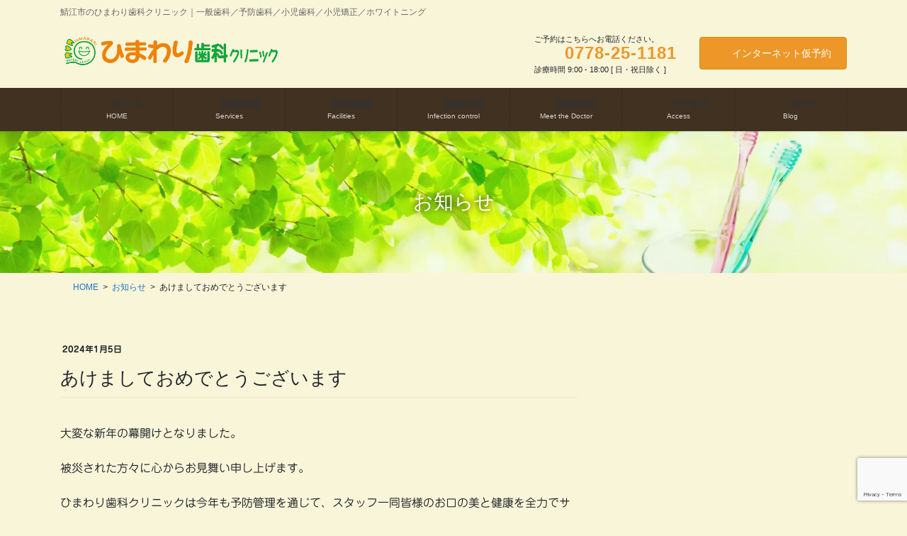

--- FILE ---
content_type: text/html; charset=UTF-8
request_url: https://himawari1181.com/notice/%E3%81%82%E3%81%91%E3%81%BE%E3%81%97%E3%81%A6%E3%81%8A%E3%82%81%E3%81%A7%E3%81%A8%E3%81%86%E3%81%94%E3%81%96%E3%81%84%E3%81%BE%E3%81%99/
body_size: 22113
content:
<!DOCTYPE html>
<html lang="ja">
<head>
<meta charset="utf-8">
<meta http-equiv="X-UA-Compatible" content="IE=edge">
<meta name="viewport" content="width=device-width, initial-scale=1">
<!-- Google tag (gtag.js) --><script async src="https://www.googletagmanager.com/gtag/js?id=G-FDME4ZGYM3"></script><script>window.dataLayer = window.dataLayer || [];function gtag(){dataLayer.push(arguments);}gtag('js', new Date());gtag('config', 'G-FDME4ZGYM3');</script>
<meta name='robots' content='noindex, follow' />

	<!-- This site is optimized with the Yoast SEO plugin v26.7 - https://yoast.com/wordpress/plugins/seo/ -->
	<title>あけましておめでとうございます - ひまわり歯科クリニック</title>
	<meta property="og:locale" content="ja_JP" />
	<meta property="og:type" content="article" />
	<meta property="og:title" content="あけましておめでとうございます - ひまわり歯科クリニック" />
	<meta property="og:description" content="大変な新年の幕開けとなりました。 被災された方々に心からお見舞い申し上げます。 ひまわり歯科クリニックは今年も予防管理を通じて、スタッフ一同皆様のお口の美と健康を全力でサポートしてまいります。 本年もよろしくお願い申し上 [&hellip;]" />
	<meta property="og:url" content="https://himawari1181.com/notice/あけましておめでとうございます/" />
	<meta property="og:site_name" content="ひまわり歯科クリニック" />
	<meta property="article:modified_time" content="2024-01-04T15:13:20+00:00" />
	<meta name="twitter:card" content="summary_large_image" />
	<script type="application/ld+json" class="yoast-schema-graph">{"@context":"https://schema.org","@graph":[{"@type":"WebPage","@id":"https://himawari1181.com/notice/%e3%81%82%e3%81%91%e3%81%be%e3%81%97%e3%81%a6%e3%81%8a%e3%82%81%e3%81%a7%e3%81%a8%e3%81%86%e3%81%94%e3%81%96%e3%81%84%e3%81%be%e3%81%99/","url":"https://himawari1181.com/notice/%e3%81%82%e3%81%91%e3%81%be%e3%81%97%e3%81%a6%e3%81%8a%e3%82%81%e3%81%a7%e3%81%a8%e3%81%86%e3%81%94%e3%81%96%e3%81%84%e3%81%be%e3%81%99/","name":"あけましておめでとうございます - ひまわり歯科クリニック","isPartOf":{"@id":"https://himawari1181.com/#website"},"primaryImageOfPage":{"@id":"https://himawari1181.com/notice/%e3%81%82%e3%81%91%e3%81%be%e3%81%97%e3%81%a6%e3%81%8a%e3%82%81%e3%81%a7%e3%81%a8%e3%81%86%e3%81%94%e3%81%96%e3%81%84%e3%81%be%e3%81%99/#primaryimage"},"image":{"@id":"https://himawari1181.com/notice/%e3%81%82%e3%81%91%e3%81%be%e3%81%97%e3%81%a6%e3%81%8a%e3%82%81%e3%81%a7%e3%81%a8%e3%81%86%e3%81%94%e3%81%96%e3%81%84%e3%81%be%e3%81%99/#primaryimage"},"thumbnailUrl":"https://himawari1181.com/wp-content/uploads/2021/03/cropped-ひまわり歯科クリニック.jpg","datePublished":"2024-01-04T15:05:58+00:00","dateModified":"2024-01-04T15:13:20+00:00","breadcrumb":{"@id":"https://himawari1181.com/notice/%e3%81%82%e3%81%91%e3%81%be%e3%81%97%e3%81%a6%e3%81%8a%e3%82%81%e3%81%a7%e3%81%a8%e3%81%86%e3%81%94%e3%81%96%e3%81%84%e3%81%be%e3%81%99/#breadcrumb"},"inLanguage":"ja","potentialAction":[{"@type":"ReadAction","target":["https://himawari1181.com/notice/%e3%81%82%e3%81%91%e3%81%be%e3%81%97%e3%81%a6%e3%81%8a%e3%82%81%e3%81%a7%e3%81%a8%e3%81%86%e3%81%94%e3%81%96%e3%81%84%e3%81%be%e3%81%99/"]}]},{"@type":"ImageObject","inLanguage":"ja","@id":"https://himawari1181.com/notice/%e3%81%82%e3%81%91%e3%81%be%e3%81%97%e3%81%a6%e3%81%8a%e3%82%81%e3%81%a7%e3%81%a8%e3%81%86%e3%81%94%e3%81%96%e3%81%84%e3%81%be%e3%81%99/#primaryimage","url":"https://himawari1181.com/wp-content/uploads/2021/03/cropped-ひまわり歯科クリニック.jpg","contentUrl":"https://himawari1181.com/wp-content/uploads/2021/03/cropped-ひまわり歯科クリニック.jpg","width":512,"height":512},{"@type":"BreadcrumbList","@id":"https://himawari1181.com/notice/%e3%81%82%e3%81%91%e3%81%be%e3%81%97%e3%81%a6%e3%81%8a%e3%82%81%e3%81%a7%e3%81%a8%e3%81%86%e3%81%94%e3%81%96%e3%81%84%e3%81%be%e3%81%99/#breadcrumb","itemListElement":[{"@type":"ListItem","position":1,"name":"ホーム","item":"https://himawari1181.com/"},{"@type":"ListItem","position":2,"name":"お知らせ","item":"https://himawari1181.com/notice/"},{"@type":"ListItem","position":3,"name":"あけましておめでとうございます"}]},{"@type":"WebSite","@id":"https://himawari1181.com/#website","url":"https://himawari1181.com/","name":"ひまわり歯科クリニック","description":"鯖江市のひまわり歯科クリニック｜一般歯科／予防歯科／小児歯科／小児矯正／ホワイトニング","potentialAction":[{"@type":"SearchAction","target":{"@type":"EntryPoint","urlTemplate":"https://himawari1181.com/?s={search_term_string}"},"query-input":{"@type":"PropertyValueSpecification","valueRequired":true,"valueName":"search_term_string"}}],"inLanguage":"ja"}]}</script>
	<!-- / Yoast SEO plugin. -->


<link rel='dns-prefetch' href='//code.typesquare.com' />
<link rel="alternate" type="application/rss+xml" title="ひまわり歯科クリニック &raquo; フィード" href="https://himawari1181.com/feed/" />
<link rel="alternate" type="application/rss+xml" title="ひまわり歯科クリニック &raquo; コメントフィード" href="https://himawari1181.com/comments/feed/" />
<link rel="alternate" title="oEmbed (JSON)" type="application/json+oembed" href="https://himawari1181.com/wp-json/oembed/1.0/embed?url=https%3A%2F%2Fhimawari1181.com%2Fnotice%2F%25e3%2581%2582%25e3%2581%2591%25e3%2581%25be%25e3%2581%2597%25e3%2581%25a6%25e3%2581%258a%25e3%2582%2581%25e3%2581%25a7%25e3%2581%25a8%25e3%2581%2586%25e3%2581%2594%25e3%2581%2596%25e3%2581%2584%25e3%2581%25be%25e3%2581%2599%2F" />
<link rel="alternate" title="oEmbed (XML)" type="text/xml+oembed" href="https://himawari1181.com/wp-json/oembed/1.0/embed?url=https%3A%2F%2Fhimawari1181.com%2Fnotice%2F%25e3%2581%2582%25e3%2581%2591%25e3%2581%25be%25e3%2581%2597%25e3%2581%25a6%25e3%2581%258a%25e3%2582%2581%25e3%2581%25a7%25e3%2581%25a8%25e3%2581%2586%25e3%2581%2594%25e3%2581%2596%25e3%2581%2584%25e3%2581%25be%25e3%2581%2599%2F&#038;format=xml" />
<meta name="description" content="大変な新年の幕開けとなりました。被災された方々に心からお見舞い申し上げます。ひまわり歯科クリニックは今年も予防管理を通じて、スタッフ一同皆様のお口の美と健康を全力でサポートしてまいります。本年もよろしくお願い申し上げます。" /><style id='wp-img-auto-sizes-contain-inline-css' type='text/css'>
img:is([sizes=auto i],[sizes^="auto," i]){contain-intrinsic-size:3000px 1500px}
/*# sourceURL=wp-img-auto-sizes-contain-inline-css */
</style>
<link rel='stylesheet' id='vkExUnit_common_style-css' href='https://himawari1181.com/wp-content/plugins/vk-all-in-one-expansion-unit/assets/css/vkExUnit_style.css?ver=9.113.0.1' type='text/css' media='all' />
<style id='vkExUnit_common_style-inline-css' type='text/css'>
:root {--ver_page_top_button_url:url(https://himawari1181.com/wp-content/plugins/vk-all-in-one-expansion-unit/assets/images/to-top-btn-icon.svg);}@font-face {font-weight: normal;font-style: normal;font-family: "vk_sns";src: url("https://himawari1181.com/wp-content/plugins/vk-all-in-one-expansion-unit/inc/sns/icons/fonts/vk_sns.eot?-bq20cj");src: url("https://himawari1181.com/wp-content/plugins/vk-all-in-one-expansion-unit/inc/sns/icons/fonts/vk_sns.eot?#iefix-bq20cj") format("embedded-opentype"),url("https://himawari1181.com/wp-content/plugins/vk-all-in-one-expansion-unit/inc/sns/icons/fonts/vk_sns.woff?-bq20cj") format("woff"),url("https://himawari1181.com/wp-content/plugins/vk-all-in-one-expansion-unit/inc/sns/icons/fonts/vk_sns.ttf?-bq20cj") format("truetype"),url("https://himawari1181.com/wp-content/plugins/vk-all-in-one-expansion-unit/inc/sns/icons/fonts/vk_sns.svg?-bq20cj#vk_sns") format("svg");}
.veu_promotion-alert__content--text {border: 1px solid rgba(0,0,0,0.125);padding: 0.5em 1em;border-radius: var(--vk-size-radius);margin-bottom: var(--vk-margin-block-bottom);font-size: 0.875rem;}/* Alert Content部分に段落タグを入れた場合に最後の段落の余白を0にする */.veu_promotion-alert__content--text p:last-of-type{margin-bottom:0;margin-top: 0;}
/*# sourceURL=vkExUnit_common_style-inline-css */
</style>
<style id='wp-emoji-styles-inline-css' type='text/css'>

	img.wp-smiley, img.emoji {
		display: inline !important;
		border: none !important;
		box-shadow: none !important;
		height: 1em !important;
		width: 1em !important;
		margin: 0 0.07em !important;
		vertical-align: -0.1em !important;
		background: none !important;
		padding: 0 !important;
	}
/*# sourceURL=wp-emoji-styles-inline-css */
</style>
<style id='wp-block-library-inline-css' type='text/css'>
:root{--wp-block-synced-color:#7a00df;--wp-block-synced-color--rgb:122,0,223;--wp-bound-block-color:var(--wp-block-synced-color);--wp-editor-canvas-background:#ddd;--wp-admin-theme-color:#007cba;--wp-admin-theme-color--rgb:0,124,186;--wp-admin-theme-color-darker-10:#006ba1;--wp-admin-theme-color-darker-10--rgb:0,107,160.5;--wp-admin-theme-color-darker-20:#005a87;--wp-admin-theme-color-darker-20--rgb:0,90,135;--wp-admin-border-width-focus:2px}@media (min-resolution:192dpi){:root{--wp-admin-border-width-focus:1.5px}}.wp-element-button{cursor:pointer}:root .has-very-light-gray-background-color{background-color:#eee}:root .has-very-dark-gray-background-color{background-color:#313131}:root .has-very-light-gray-color{color:#eee}:root .has-very-dark-gray-color{color:#313131}:root .has-vivid-green-cyan-to-vivid-cyan-blue-gradient-background{background:linear-gradient(135deg,#00d084,#0693e3)}:root .has-purple-crush-gradient-background{background:linear-gradient(135deg,#34e2e4,#4721fb 50%,#ab1dfe)}:root .has-hazy-dawn-gradient-background{background:linear-gradient(135deg,#faaca8,#dad0ec)}:root .has-subdued-olive-gradient-background{background:linear-gradient(135deg,#fafae1,#67a671)}:root .has-atomic-cream-gradient-background{background:linear-gradient(135deg,#fdd79a,#004a59)}:root .has-nightshade-gradient-background{background:linear-gradient(135deg,#330968,#31cdcf)}:root .has-midnight-gradient-background{background:linear-gradient(135deg,#020381,#2874fc)}:root{--wp--preset--font-size--normal:16px;--wp--preset--font-size--huge:42px}.has-regular-font-size{font-size:1em}.has-larger-font-size{font-size:2.625em}.has-normal-font-size{font-size:var(--wp--preset--font-size--normal)}.has-huge-font-size{font-size:var(--wp--preset--font-size--huge)}.has-text-align-center{text-align:center}.has-text-align-left{text-align:left}.has-text-align-right{text-align:right}.has-fit-text{white-space:nowrap!important}#end-resizable-editor-section{display:none}.aligncenter{clear:both}.items-justified-left{justify-content:flex-start}.items-justified-center{justify-content:center}.items-justified-right{justify-content:flex-end}.items-justified-space-between{justify-content:space-between}.screen-reader-text{border:0;clip-path:inset(50%);height:1px;margin:-1px;overflow:hidden;padding:0;position:absolute;width:1px;word-wrap:normal!important}.screen-reader-text:focus{background-color:#ddd;clip-path:none;color:#444;display:block;font-size:1em;height:auto;left:5px;line-height:normal;padding:15px 23px 14px;text-decoration:none;top:5px;width:auto;z-index:100000}html :where(.has-border-color){border-style:solid}html :where([style*=border-top-color]){border-top-style:solid}html :where([style*=border-right-color]){border-right-style:solid}html :where([style*=border-bottom-color]){border-bottom-style:solid}html :where([style*=border-left-color]){border-left-style:solid}html :where([style*=border-width]){border-style:solid}html :where([style*=border-top-width]){border-top-style:solid}html :where([style*=border-right-width]){border-right-style:solid}html :where([style*=border-bottom-width]){border-bottom-style:solid}html :where([style*=border-left-width]){border-left-style:solid}html :where(img[class*=wp-image-]){height:auto;max-width:100%}:where(figure){margin:0 0 1em}html :where(.is-position-sticky){--wp-admin--admin-bar--position-offset:var(--wp-admin--admin-bar--height,0px)}@media screen and (max-width:600px){html :where(.is-position-sticky){--wp-admin--admin-bar--position-offset:0px}}
.vk-cols--reverse{flex-direction:row-reverse}.vk-cols--hasbtn{margin-bottom:0}.vk-cols--hasbtn>.row>.vk_gridColumn_item,.vk-cols--hasbtn>.wp-block-column{position:relative;padding-bottom:3em}.vk-cols--hasbtn>.row>.vk_gridColumn_item>.wp-block-buttons,.vk-cols--hasbtn>.row>.vk_gridColumn_item>.vk_button,.vk-cols--hasbtn>.wp-block-column>.wp-block-buttons,.vk-cols--hasbtn>.wp-block-column>.vk_button{position:absolute;bottom:0;width:100%}.vk-cols--fit.wp-block-columns{gap:0}.vk-cols--fit.wp-block-columns,.vk-cols--fit.wp-block-columns:not(.is-not-stacked-on-mobile){margin-top:0;margin-bottom:0;justify-content:space-between}.vk-cols--fit.wp-block-columns>.wp-block-column *:last-child,.vk-cols--fit.wp-block-columns:not(.is-not-stacked-on-mobile)>.wp-block-column *:last-child{margin-bottom:0}.vk-cols--fit.wp-block-columns>.wp-block-column>.wp-block-cover,.vk-cols--fit.wp-block-columns:not(.is-not-stacked-on-mobile)>.wp-block-column>.wp-block-cover{margin-top:0}.vk-cols--fit.wp-block-columns.has-background,.vk-cols--fit.wp-block-columns:not(.is-not-stacked-on-mobile).has-background{padding:0}@media(max-width: 599px){.vk-cols--fit.wp-block-columns:not(.has-background)>.wp-block-column:not(.has-background),.vk-cols--fit.wp-block-columns:not(.is-not-stacked-on-mobile):not(.has-background)>.wp-block-column:not(.has-background){padding-left:0 !important;padding-right:0 !important}}@media(min-width: 782px){.vk-cols--fit.wp-block-columns .block-editor-block-list__block.wp-block-column:not(:first-child),.vk-cols--fit.wp-block-columns>.wp-block-column:not(:first-child),.vk-cols--fit.wp-block-columns:not(.is-not-stacked-on-mobile) .block-editor-block-list__block.wp-block-column:not(:first-child),.vk-cols--fit.wp-block-columns:not(.is-not-stacked-on-mobile)>.wp-block-column:not(:first-child){margin-left:0}}@media(min-width: 600px)and (max-width: 781px){.vk-cols--fit.wp-block-columns .wp-block-column:nth-child(2n),.vk-cols--fit.wp-block-columns:not(.is-not-stacked-on-mobile) .wp-block-column:nth-child(2n){margin-left:0}.vk-cols--fit.wp-block-columns .wp-block-column:not(:only-child),.vk-cols--fit.wp-block-columns:not(.is-not-stacked-on-mobile) .wp-block-column:not(:only-child){flex-basis:50% !important}}.vk-cols--fit--gap1.wp-block-columns{gap:1px}@media(min-width: 600px)and (max-width: 781px){.vk-cols--fit--gap1.wp-block-columns .wp-block-column:not(:only-child){flex-basis:calc(50% - 1px) !important}}.vk-cols--fit.vk-cols--grid>.block-editor-block-list__block,.vk-cols--fit.vk-cols--grid>.wp-block-column,.vk-cols--fit.vk-cols--grid:not(.is-not-stacked-on-mobile)>.block-editor-block-list__block,.vk-cols--fit.vk-cols--grid:not(.is-not-stacked-on-mobile)>.wp-block-column{flex-basis:50%;box-sizing:border-box}@media(max-width: 599px){.vk-cols--fit.vk-cols--grid.vk-cols--grid--alignfull>.wp-block-column:nth-child(2)>.wp-block-cover,.vk-cols--fit.vk-cols--grid.vk-cols--grid--alignfull>.wp-block-column:nth-child(2)>.vk_outer,.vk-cols--fit.vk-cols--grid:not(.is-not-stacked-on-mobile).vk-cols--grid--alignfull>.wp-block-column:nth-child(2)>.wp-block-cover,.vk-cols--fit.vk-cols--grid:not(.is-not-stacked-on-mobile).vk-cols--grid--alignfull>.wp-block-column:nth-child(2)>.vk_outer{width:100vw;margin-right:calc((100% - 100vw)/2);margin-left:calc((100% - 100vw)/2)}}@media(min-width: 600px){.vk-cols--fit.vk-cols--grid.vk-cols--grid--alignfull>.wp-block-column:nth-child(2)>.wp-block-cover,.vk-cols--fit.vk-cols--grid.vk-cols--grid--alignfull>.wp-block-column:nth-child(2)>.vk_outer,.vk-cols--fit.vk-cols--grid:not(.is-not-stacked-on-mobile).vk-cols--grid--alignfull>.wp-block-column:nth-child(2)>.wp-block-cover,.vk-cols--fit.vk-cols--grid:not(.is-not-stacked-on-mobile).vk-cols--grid--alignfull>.wp-block-column:nth-child(2)>.vk_outer{margin-right:calc(100% - 50vw);width:50vw}}@media(min-width: 600px){.vk-cols--fit.vk-cols--grid.vk-cols--grid--alignfull.vk-cols--reverse>.wp-block-column,.vk-cols--fit.vk-cols--grid:not(.is-not-stacked-on-mobile).vk-cols--grid--alignfull.vk-cols--reverse>.wp-block-column{margin-left:0;margin-right:0}.vk-cols--fit.vk-cols--grid.vk-cols--grid--alignfull.vk-cols--reverse>.wp-block-column:nth-child(2)>.wp-block-cover,.vk-cols--fit.vk-cols--grid.vk-cols--grid--alignfull.vk-cols--reverse>.wp-block-column:nth-child(2)>.vk_outer,.vk-cols--fit.vk-cols--grid:not(.is-not-stacked-on-mobile).vk-cols--grid--alignfull.vk-cols--reverse>.wp-block-column:nth-child(2)>.wp-block-cover,.vk-cols--fit.vk-cols--grid:not(.is-not-stacked-on-mobile).vk-cols--grid--alignfull.vk-cols--reverse>.wp-block-column:nth-child(2)>.vk_outer{margin-left:calc(100% - 50vw)}}.vk-cols--menu h2,.vk-cols--menu h3,.vk-cols--menu h4,.vk-cols--menu h5{margin-bottom:.2em;text-shadow:#000 0 0 10px}.vk-cols--menu h2:first-child,.vk-cols--menu h3:first-child,.vk-cols--menu h4:first-child,.vk-cols--menu h5:first-child{margin-top:0}.vk-cols--menu p{margin-bottom:1rem;text-shadow:#000 0 0 10px}.vk-cols--menu .wp-block-cover__inner-container:last-child{margin-bottom:0}.vk-cols--fitbnrs .wp-block-column .wp-block-cover:hover img{filter:unset}.vk-cols--fitbnrs .wp-block-column .wp-block-cover:hover{background-color:unset}.vk-cols--fitbnrs .wp-block-column .wp-block-cover:hover .wp-block-cover__image-background{filter:unset !important}.vk-cols--fitbnrs .wp-block-cover .wp-block-cover__inner-container{position:absolute;height:100%;width:100%}.vk-cols--fitbnrs .vk_button{height:100%;margin:0}.vk-cols--fitbnrs .vk_button .vk_button_btn,.vk-cols--fitbnrs .vk_button .btn{height:100%;width:100%;border:none;box-shadow:none;background-color:unset !important;transition:unset}.vk-cols--fitbnrs .vk_button .vk_button_btn:hover,.vk-cols--fitbnrs .vk_button .btn:hover{transition:unset}.vk-cols--fitbnrs .vk_button .vk_button_btn:after,.vk-cols--fitbnrs .vk_button .btn:after{border:none}.vk-cols--fitbnrs .vk_button .vk_button_link_txt{width:100%;position:absolute;top:50%;left:50%;transform:translateY(-50%) translateX(-50%);font-size:2rem;text-shadow:#000 0 0 10px}.vk-cols--fitbnrs .vk_button .vk_button_link_subCaption{width:100%;position:absolute;top:calc(50% + 2.2em);left:50%;transform:translateY(-50%) translateX(-50%);text-shadow:#000 0 0 10px}@media(min-width: 992px){.vk-cols--media.wp-block-columns{gap:3rem}}.vk-fit-map figure{margin-bottom:0}.vk-fit-map iframe{position:relative;margin-bottom:0;display:block;max-height:400px;width:100vw}.vk-fit-map:is(.alignfull,.alignwide) div{max-width:100%}.vk-table--th--width25 :where(tr>*:first-child){width:25%}.vk-table--th--width30 :where(tr>*:first-child){width:30%}.vk-table--th--width35 :where(tr>*:first-child){width:35%}.vk-table--th--width40 :where(tr>*:first-child){width:40%}.vk-table--th--bg-bright :where(tr>*:first-child){background-color:var(--wp--preset--color--bg-secondary, rgba(0, 0, 0, 0.05))}@media(max-width: 599px){.vk-table--mobile-block :is(th,td){width:100%;display:block}.vk-table--mobile-block.wp-block-table table :is(th,td){border-top:none}}.vk-table--width--th25 :where(tr>*:first-child){width:25%}.vk-table--width--th30 :where(tr>*:first-child){width:30%}.vk-table--width--th35 :where(tr>*:first-child){width:35%}.vk-table--width--th40 :where(tr>*:first-child){width:40%}.no-margin{margin:0}@media(max-width: 599px){.wp-block-image.vk-aligncenter--mobile>.alignright{float:none;margin-left:auto;margin-right:auto}.vk-no-padding-horizontal--mobile{padding-left:0 !important;padding-right:0 !important}}
/* VK Color Palettes */

/*# sourceURL=wp-block-library-inline-css */
</style><style id='global-styles-inline-css' type='text/css'>
:root{--wp--preset--aspect-ratio--square: 1;--wp--preset--aspect-ratio--4-3: 4/3;--wp--preset--aspect-ratio--3-4: 3/4;--wp--preset--aspect-ratio--3-2: 3/2;--wp--preset--aspect-ratio--2-3: 2/3;--wp--preset--aspect-ratio--16-9: 16/9;--wp--preset--aspect-ratio--9-16: 9/16;--wp--preset--color--black: #000000;--wp--preset--color--cyan-bluish-gray: #abb8c3;--wp--preset--color--white: #ffffff;--wp--preset--color--pale-pink: #f78da7;--wp--preset--color--vivid-red: #cf2e2e;--wp--preset--color--luminous-vivid-orange: #ff6900;--wp--preset--color--luminous-vivid-amber: #fcb900;--wp--preset--color--light-green-cyan: #7bdcb5;--wp--preset--color--vivid-green-cyan: #00d084;--wp--preset--color--pale-cyan-blue: #8ed1fc;--wp--preset--color--vivid-cyan-blue: #0693e3;--wp--preset--color--vivid-purple: #9b51e0;--wp--preset--gradient--vivid-cyan-blue-to-vivid-purple: linear-gradient(135deg,rgb(6,147,227) 0%,rgb(155,81,224) 100%);--wp--preset--gradient--light-green-cyan-to-vivid-green-cyan: linear-gradient(135deg,rgb(122,220,180) 0%,rgb(0,208,130) 100%);--wp--preset--gradient--luminous-vivid-amber-to-luminous-vivid-orange: linear-gradient(135deg,rgb(252,185,0) 0%,rgb(255,105,0) 100%);--wp--preset--gradient--luminous-vivid-orange-to-vivid-red: linear-gradient(135deg,rgb(255,105,0) 0%,rgb(207,46,46) 100%);--wp--preset--gradient--very-light-gray-to-cyan-bluish-gray: linear-gradient(135deg,rgb(238,238,238) 0%,rgb(169,184,195) 100%);--wp--preset--gradient--cool-to-warm-spectrum: linear-gradient(135deg,rgb(74,234,220) 0%,rgb(151,120,209) 20%,rgb(207,42,186) 40%,rgb(238,44,130) 60%,rgb(251,105,98) 80%,rgb(254,248,76) 100%);--wp--preset--gradient--blush-light-purple: linear-gradient(135deg,rgb(255,206,236) 0%,rgb(152,150,240) 100%);--wp--preset--gradient--blush-bordeaux: linear-gradient(135deg,rgb(254,205,165) 0%,rgb(254,45,45) 50%,rgb(107,0,62) 100%);--wp--preset--gradient--luminous-dusk: linear-gradient(135deg,rgb(255,203,112) 0%,rgb(199,81,192) 50%,rgb(65,88,208) 100%);--wp--preset--gradient--pale-ocean: linear-gradient(135deg,rgb(255,245,203) 0%,rgb(182,227,212) 50%,rgb(51,167,181) 100%);--wp--preset--gradient--electric-grass: linear-gradient(135deg,rgb(202,248,128) 0%,rgb(113,206,126) 100%);--wp--preset--gradient--midnight: linear-gradient(135deg,rgb(2,3,129) 0%,rgb(40,116,252) 100%);--wp--preset--font-size--small: 13px;--wp--preset--font-size--medium: 20px;--wp--preset--font-size--large: 36px;--wp--preset--font-size--x-large: 42px;--wp--preset--spacing--20: 0.44rem;--wp--preset--spacing--30: 0.67rem;--wp--preset--spacing--40: 1rem;--wp--preset--spacing--50: 1.5rem;--wp--preset--spacing--60: 2.25rem;--wp--preset--spacing--70: 3.38rem;--wp--preset--spacing--80: 5.06rem;--wp--preset--shadow--natural: 6px 6px 9px rgba(0, 0, 0, 0.2);--wp--preset--shadow--deep: 12px 12px 50px rgba(0, 0, 0, 0.4);--wp--preset--shadow--sharp: 6px 6px 0px rgba(0, 0, 0, 0.2);--wp--preset--shadow--outlined: 6px 6px 0px -3px rgb(255, 255, 255), 6px 6px rgb(0, 0, 0);--wp--preset--shadow--crisp: 6px 6px 0px rgb(0, 0, 0);}:where(.is-layout-flex){gap: 0.5em;}:where(.is-layout-grid){gap: 0.5em;}body .is-layout-flex{display: flex;}.is-layout-flex{flex-wrap: wrap;align-items: center;}.is-layout-flex > :is(*, div){margin: 0;}body .is-layout-grid{display: grid;}.is-layout-grid > :is(*, div){margin: 0;}:where(.wp-block-columns.is-layout-flex){gap: 2em;}:where(.wp-block-columns.is-layout-grid){gap: 2em;}:where(.wp-block-post-template.is-layout-flex){gap: 1.25em;}:where(.wp-block-post-template.is-layout-grid){gap: 1.25em;}.has-black-color{color: var(--wp--preset--color--black) !important;}.has-cyan-bluish-gray-color{color: var(--wp--preset--color--cyan-bluish-gray) !important;}.has-white-color{color: var(--wp--preset--color--white) !important;}.has-pale-pink-color{color: var(--wp--preset--color--pale-pink) !important;}.has-vivid-red-color{color: var(--wp--preset--color--vivid-red) !important;}.has-luminous-vivid-orange-color{color: var(--wp--preset--color--luminous-vivid-orange) !important;}.has-luminous-vivid-amber-color{color: var(--wp--preset--color--luminous-vivid-amber) !important;}.has-light-green-cyan-color{color: var(--wp--preset--color--light-green-cyan) !important;}.has-vivid-green-cyan-color{color: var(--wp--preset--color--vivid-green-cyan) !important;}.has-pale-cyan-blue-color{color: var(--wp--preset--color--pale-cyan-blue) !important;}.has-vivid-cyan-blue-color{color: var(--wp--preset--color--vivid-cyan-blue) !important;}.has-vivid-purple-color{color: var(--wp--preset--color--vivid-purple) !important;}.has-black-background-color{background-color: var(--wp--preset--color--black) !important;}.has-cyan-bluish-gray-background-color{background-color: var(--wp--preset--color--cyan-bluish-gray) !important;}.has-white-background-color{background-color: var(--wp--preset--color--white) !important;}.has-pale-pink-background-color{background-color: var(--wp--preset--color--pale-pink) !important;}.has-vivid-red-background-color{background-color: var(--wp--preset--color--vivid-red) !important;}.has-luminous-vivid-orange-background-color{background-color: var(--wp--preset--color--luminous-vivid-orange) !important;}.has-luminous-vivid-amber-background-color{background-color: var(--wp--preset--color--luminous-vivid-amber) !important;}.has-light-green-cyan-background-color{background-color: var(--wp--preset--color--light-green-cyan) !important;}.has-vivid-green-cyan-background-color{background-color: var(--wp--preset--color--vivid-green-cyan) !important;}.has-pale-cyan-blue-background-color{background-color: var(--wp--preset--color--pale-cyan-blue) !important;}.has-vivid-cyan-blue-background-color{background-color: var(--wp--preset--color--vivid-cyan-blue) !important;}.has-vivid-purple-background-color{background-color: var(--wp--preset--color--vivid-purple) !important;}.has-black-border-color{border-color: var(--wp--preset--color--black) !important;}.has-cyan-bluish-gray-border-color{border-color: var(--wp--preset--color--cyan-bluish-gray) !important;}.has-white-border-color{border-color: var(--wp--preset--color--white) !important;}.has-pale-pink-border-color{border-color: var(--wp--preset--color--pale-pink) !important;}.has-vivid-red-border-color{border-color: var(--wp--preset--color--vivid-red) !important;}.has-luminous-vivid-orange-border-color{border-color: var(--wp--preset--color--luminous-vivid-orange) !important;}.has-luminous-vivid-amber-border-color{border-color: var(--wp--preset--color--luminous-vivid-amber) !important;}.has-light-green-cyan-border-color{border-color: var(--wp--preset--color--light-green-cyan) !important;}.has-vivid-green-cyan-border-color{border-color: var(--wp--preset--color--vivid-green-cyan) !important;}.has-pale-cyan-blue-border-color{border-color: var(--wp--preset--color--pale-cyan-blue) !important;}.has-vivid-cyan-blue-border-color{border-color: var(--wp--preset--color--vivid-cyan-blue) !important;}.has-vivid-purple-border-color{border-color: var(--wp--preset--color--vivid-purple) !important;}.has-vivid-cyan-blue-to-vivid-purple-gradient-background{background: var(--wp--preset--gradient--vivid-cyan-blue-to-vivid-purple) !important;}.has-light-green-cyan-to-vivid-green-cyan-gradient-background{background: var(--wp--preset--gradient--light-green-cyan-to-vivid-green-cyan) !important;}.has-luminous-vivid-amber-to-luminous-vivid-orange-gradient-background{background: var(--wp--preset--gradient--luminous-vivid-amber-to-luminous-vivid-orange) !important;}.has-luminous-vivid-orange-to-vivid-red-gradient-background{background: var(--wp--preset--gradient--luminous-vivid-orange-to-vivid-red) !important;}.has-very-light-gray-to-cyan-bluish-gray-gradient-background{background: var(--wp--preset--gradient--very-light-gray-to-cyan-bluish-gray) !important;}.has-cool-to-warm-spectrum-gradient-background{background: var(--wp--preset--gradient--cool-to-warm-spectrum) !important;}.has-blush-light-purple-gradient-background{background: var(--wp--preset--gradient--blush-light-purple) !important;}.has-blush-bordeaux-gradient-background{background: var(--wp--preset--gradient--blush-bordeaux) !important;}.has-luminous-dusk-gradient-background{background: var(--wp--preset--gradient--luminous-dusk) !important;}.has-pale-ocean-gradient-background{background: var(--wp--preset--gradient--pale-ocean) !important;}.has-electric-grass-gradient-background{background: var(--wp--preset--gradient--electric-grass) !important;}.has-midnight-gradient-background{background: var(--wp--preset--gradient--midnight) !important;}.has-small-font-size{font-size: var(--wp--preset--font-size--small) !important;}.has-medium-font-size{font-size: var(--wp--preset--font-size--medium) !important;}.has-large-font-size{font-size: var(--wp--preset--font-size--large) !important;}.has-x-large-font-size{font-size: var(--wp--preset--font-size--x-large) !important;}
/*# sourceURL=global-styles-inline-css */
</style>

<style id='classic-theme-styles-inline-css' type='text/css'>
/*! This file is auto-generated */
.wp-block-button__link{color:#fff;background-color:#32373c;border-radius:9999px;box-shadow:none;text-decoration:none;padding:calc(.667em + 2px) calc(1.333em + 2px);font-size:1.125em}.wp-block-file__button{background:#32373c;color:#fff;text-decoration:none}
/*# sourceURL=/wp-includes/css/classic-themes.min.css */
</style>
<link rel='preload' id='contact-form-7-css-preload' href='https://himawari1181.com/wp-content/plugins/contact-form-7/includes/css/styles.css?ver=6.1.4' as='style' onload="this.onload=null;this.rel='stylesheet'"/>
<link rel='stylesheet' id='contact-form-7-css' href='https://himawari1181.com/wp-content/plugins/contact-form-7/includes/css/styles.css?ver=6.1.4' media='print' onload="this.media='all'; this.onload=null;">
<link rel='preload' id='walcf7-datepicker-css-css-preload' href='https://himawari1181.com/wp-content/plugins/date-time-picker-for-contact-form-7/assets/css/jquery.datetimepicker.min.css?ver=1.0.0' as='style' onload="this.onload=null;this.rel='stylesheet'"/>
<link rel='stylesheet' id='walcf7-datepicker-css-css' href='https://himawari1181.com/wp-content/plugins/date-time-picker-for-contact-form-7/assets/css/jquery.datetimepicker.min.css?ver=1.0.0' media='print' onload="this.media='all'; this.onload=null;">
<link rel='stylesheet' id='vk-swiper-style-css' href='https://himawari1181.com/wp-content/plugins/vk-blocks-pro/vendor/vektor-inc/vk-swiper/src/assets/css/swiper-bundle.min.css?ver=11.0.2' type='text/css' media='all' />
<link rel='stylesheet' id='bootstrap-4-style-css' href='https://himawari1181.com/wp-content/themes/lightning-pro/library/bootstrap-4/css/bootstrap.min.css?ver=4.5.0' type='text/css' media='all' />
<link rel='stylesheet' id='lightning-common-style-css' href='https://himawari1181.com/wp-content/themes/lightning-pro/assets/css/common.css?ver=8.24.0' type='text/css' media='all' />
<style id='lightning-common-style-inline-css' type='text/css'>
/* vk-mobile-nav */:root {--vk-mobile-nav-menu-btn-bg-src: url("https://himawari1181.com/wp-content/themes/lightning-pro/inc/vk-mobile-nav/package/images/vk-menu-btn-black.svg");--vk-mobile-nav-menu-btn-close-bg-src: url("https://himawari1181.com/wp-content/themes/lightning-pro/inc/vk-mobile-nav/package/images/vk-menu-close-black.svg");--vk-menu-acc-icon-open-black-bg-src: url("https://himawari1181.com/wp-content/themes/lightning-pro/inc/vk-mobile-nav/package/images/vk-menu-acc-icon-open-black.svg");--vk-menu-acc-icon-open-white-bg-src: url("https://himawari1181.com/wp-content/themes/lightning-pro/inc/vk-mobile-nav/package/images/vk-menu-acc-icon-open-white.svg");--vk-menu-acc-icon-close-black-bg-src: url("https://himawari1181.com/wp-content/themes/lightning-pro/inc/vk-mobile-nav/package/images/vk-menu-close-black.svg");--vk-menu-acc-icon-close-white-bg-src: url("https://himawari1181.com/wp-content/themes/lightning-pro/inc/vk-mobile-nav/package/images/vk-menu-close-white.svg");}
/*# sourceURL=lightning-common-style-inline-css */
</style>
<link rel='stylesheet' id='lightning-design-style-css' href='https://himawari1181.com/wp-content/plugins/lightning-skin-pale/bs4/css/style.css?ver=8.2.2' type='text/css' media='all' />
<style id='lightning-design-style-inline-css' type='text/css'>
:root {--color-key:#ed9728;--wp--preset--color--vk-color-primary:#ed9728;--color-key-dark:#d38f08;}
/* ltg common custom */:root {--vk-menu-acc-btn-border-color:#333;--vk-color-primary:#ed9728;--color-key:#ed9728;--wp--preset--color--vk-color-primary:#ed9728;--color-key-dark:#d38f08;}.bbp-submit-wrapper .button.submit { background-color:#d38f08 ; }.bbp-submit-wrapper .button.submit:hover { background-color:#ed9728 ; }.veu_color_txt_key { color:#d38f08 ; }.veu_color_bg_key { background-color:#d38f08 ; }.veu_color_border_key { border-color:#d38f08 ; }.btn-default { border-color:#ed9728;color:#ed9728;}.btn-default:focus,.btn-default:hover { border-color:#ed9728;background-color: #ed9728; }.wp-block-search__button,.btn-primary { background-color:#ed9728;border-color:#d38f08; }.wp-block-search__button:focus,.wp-block-search__button:hover,.btn-primary:not(:disabled):not(.disabled):active,.btn-primary:focus,.btn-primary:hover { background-color:#d38f08;border-color:#ed9728; }.btn-outline-primary { color : #ed9728 ; border-color:#ed9728; }.btn-outline-primary:not(:disabled):not(.disabled):active,.btn-outline-primary:focus,.btn-outline-primary:hover { color : #fff; background-color:#ed9728;border-color:#d38f08; }a { color:#1e73be; }a:hover { color:#7fd9e0; }
/* Pro Title Design */ h4 { background-color:unset;position: relative;border:none;padding:unset;margin-left: auto;margin-right: auto;border-radius:unset;outline: unset;outline-offset: unset;box-shadow: unset;content:none;overflow: unset;color:#333;border:none;display: flex;align-items: center;text-align: center;margin-bottom:1.2em;padding:0;}h4 a { color:#333;}h4::before { content: "";flex-grow: 1;border-bottom: 1px solid #333;margin-right: 1em;top: unset;position: unset;width: unset;border-top: none;}h4::after { content: "";flex-grow: 1;border-bottom: 1px solid #333;margin-left: 1em;bottom: unset;position: unset;width: unset;border-top: none;}h5 { background-color:unset;position: relative;border:none;padding:unset;margin-left: auto;margin-right: auto;border-radius:unset;outline: unset;outline-offset: unset;box-shadow: unset;content:none;overflow: unset;color:#333;padding: 0.6em 0 0.5em;margin-bottom:1.2em;border-bottom: solid 1px #ed9728;}h5 a { color:#333;}h5::before { background-color:unset;position: relative;border:none;padding:unset;margin-left: auto;margin-right: auto;border-radius:unset;outline: unset;outline-offset: unset;box-shadow: unset;content:none;overflow: unset;}h5::after { background-color:unset;position: relative;border:none;padding:unset;margin-left: auto;margin-right: auto;border-radius:unset;outline: unset;outline-offset: unset;box-shadow: unset;content:none;overflow: unset;}h6 { background-color:unset;position: relative;border:none;padding:unset;margin-left: auto;margin-right: auto;border-radius:unset;outline: unset;outline-offset: unset;box-shadow: unset;content:none;overflow: unset;color:#333;padding: 0.6em 0 0.5em;margin-bottom:1.2em;border-bottom: 1px dotted #111;background-color:transparent;}h6 a { color:#333;}h6::before { background-color:unset;position: relative;border:none;padding:unset;margin-left: auto;margin-right: auto;border-radius:unset;outline: unset;outline-offset: unset;box-shadow: unset;content:none;overflow: unset;}h6::after { background-color:unset;position: relative;border:none;padding:unset;margin-left: auto;margin-right: auto;border-radius:unset;outline: unset;outline-offset: unset;box-shadow: unset;content:none;overflow: unset;}
/* page header */:root{--vk-page-header-url : url(https://himawari1181.com/wp-content/uploads/2021/03/cover.jpg);}@media ( max-width:575.98px ){:root{--vk-page-header-url : url(https://himawari1181.com/wp-content/uploads/2021/03/cover.jpg);}}.page-header{ position:relative;color:#ffffff;text-shadow:0px 0px 10px #000000;text-align:center;background: var(--vk-page-header-url, url(https://himawari1181.com/wp-content/uploads/2021/03/cover.jpg) ) no-repeat 50% center;background-size: cover;}.page-header::before{content:"";position:absolute;top:0;left:0;background-color:#81d742;opacity:0.1;width:100%;height:100%;}
.vk-campaign-text{background:#eacb59;color:#dd3333;}.vk-campaign-text_btn,.vk-campaign-text_btn:link,.vk-campaign-text_btn:visited,.vk-campaign-text_btn:focus,.vk-campaign-text_btn:active{background:#d32c2c;color:#eeee22;}a.vk-campaign-text_btn:hover{background:#dd6868;color:#f4f4a1;}.vk-campaign-text_link,.vk-campaign-text_link:link,.vk-campaign-text_link:hover,.vk-campaign-text_link:visited,.vk-campaign-text_link:active,.vk-campaign-text_link:focus{color:#dd3333;}
.siteFooter {background-color:#f9f5b6;background-image:url("https://himawari1181.com/wp-content/uploads/2021/04/unnamed.jpg");background-repeat:repeat;}
/*# sourceURL=lightning-design-style-inline-css */
</style>
<link rel='preload' id='vk-font-awesome-css-preload' href='https://himawari1181.com/wp-content/themes/lightning-pro/vendor/vektor-inc/font-awesome-versions/src/font-awesome/css/all.min.css?ver=7.1.0' as='style' onload="this.onload=null;this.rel='stylesheet'"/>
<link rel='stylesheet' id='vk-font-awesome-css' href='https://himawari1181.com/wp-content/themes/lightning-pro/vendor/vektor-inc/font-awesome-versions/src/font-awesome/css/all.min.css?ver=7.1.0' media='print' onload="this.media='all'; this.onload=null;">
<link rel='stylesheet' id='vk-blocks-build-css-css' href='https://himawari1181.com/wp-content/plugins/vk-blocks-pro/build/block-build.css?ver=1.115.2.0' type='text/css' media='all' />
<style id='vk-blocks-build-css-inline-css' type='text/css'>

	:root {
		--vk_image-mask-circle: url(https://himawari1181.com/wp-content/plugins/vk-blocks-pro/inc/vk-blocks/images/circle.svg);
		--vk_image-mask-wave01: url(https://himawari1181.com/wp-content/plugins/vk-blocks-pro/inc/vk-blocks/images/wave01.svg);
		--vk_image-mask-wave02: url(https://himawari1181.com/wp-content/plugins/vk-blocks-pro/inc/vk-blocks/images/wave02.svg);
		--vk_image-mask-wave03: url(https://himawari1181.com/wp-content/plugins/vk-blocks-pro/inc/vk-blocks/images/wave03.svg);
		--vk_image-mask-wave04: url(https://himawari1181.com/wp-content/plugins/vk-blocks-pro/inc/vk-blocks/images/wave04.svg);
	}
	

	:root {

		--vk-balloon-border-width:1px;

		--vk-balloon-speech-offset:-12px;
	}
	

	:root {
		--vk_flow-arrow: url(https://himawari1181.com/wp-content/plugins/vk-blocks-pro/inc/vk-blocks/images/arrow_bottom.svg);
	}
	
/*# sourceURL=vk-blocks-build-css-inline-css */
</style>
<link rel='preload' id='lightning-late-load-style-css-preload' href='https://himawari1181.com/wp-content/plugins/lightning-skin-pale/bs4/css/style-late.css?ver=8.2.2' as='style' onload="this.onload=null;this.rel='stylesheet'"/>
<link rel='stylesheet' id='lightning-late-load-style-css' href='https://himawari1181.com/wp-content/plugins/lightning-skin-pale/bs4/css/style-late.css?ver=8.2.2' media='print' onload="this.media='all'; this.onload=null;">
<link rel='stylesheet' id='veu-cta-css' href='https://himawari1181.com/wp-content/plugins/vk-all-in-one-expansion-unit/inc/call-to-action/package/assets/css/style.css?ver=9.113.0.1' type='text/css' media='all' />
<link rel='preload' id='lightning-pale-icons-css-preload' href='https://himawari1181.com/wp-content/plugins/lightning-skin-pale/icons/style.css?ver=8.2.2' as='style' onload="this.onload=null;this.rel='stylesheet'"/>
<link rel='stylesheet' id='lightning-pale-icons-css' href='https://himawari1181.com/wp-content/plugins/lightning-skin-pale/icons/style.css?ver=8.2.2' media='print' onload="this.media='all'; this.onload=null;">
<link rel='preload' id='lightning-theme-style-css-preload' href='https://himawari1181.com/wp-content/themes/lightning_child/style.css?ver=8.24.0' as='style' onload="this.onload=null;this.rel='stylesheet'"/>
<link rel='stylesheet' id='lightning-theme-style-css' href='https://himawari1181.com/wp-content/themes/lightning_child/style.css?ver=8.24.0' media='print' onload="this.media='all'; this.onload=null;">
<link rel='preload' id='vk-mobile-fix-nav-css-preload' href='https://himawari1181.com/wp-content/themes/lightning-pro/inc/vk-mobile-fix-nav/package/css/vk-mobile-fix-nav.css?ver=0.0.0' as='style' onload="this.onload=null;this.rel='stylesheet'"/>
<link rel='stylesheet' id='vk-mobile-fix-nav-css' href='https://himawari1181.com/wp-content/themes/lightning-pro/inc/vk-mobile-fix-nav/package/css/vk-mobile-fix-nav.css?ver=0.0.0' media='print' onload="this.media='all'; this.onload=null;">
<link rel='preload' id='wp-block-paragraph-css-preload' href='https://himawari1181.com/wp-includes/blocks/paragraph/style.min.css?ver=6.9' as='style' onload="this.onload=null;this.rel='stylesheet'"/>
<link rel='stylesheet' id='wp-block-paragraph-css' href='https://himawari1181.com/wp-includes/blocks/paragraph/style.min.css?ver=6.9' media='print' onload="this.media='all'; this.onload=null;">
<script type="text/javascript" id="vk-blocks/breadcrumb-script-js-extra">
/* <![CDATA[ */
var vkBreadcrumbSeparator = {"separator":""};
//# sourceURL=vk-blocks%2Fbreadcrumb-script-js-extra
/* ]]> */
</script>
<script type="text/javascript" src="https://himawari1181.com/wp-content/plugins/vk-blocks-pro/build/vk-breadcrumb.min.js?ver=1.115.2.0" id="vk-blocks/breadcrumb-script-js"></script>
<script type="text/javascript" src="https://himawari1181.com/wp-includes/js/jquery/jquery.min.js?ver=3.7.1" id="jquery-core-js"></script>
<script type="text/javascript" src="https://himawari1181.com/wp-includes/js/jquery/jquery-migrate.min.js?ver=3.4.1" id="jquery-migrate-js"></script>
<script type="text/javascript" src="//code.typesquare.com/static/5b0e3c4aee6847bda5a036abac1e024a/ts307f.js?fadein=0&amp;ver=2.0.4" id="typesquare_std-js"></script>
<link rel="https://api.w.org/" href="https://himawari1181.com/wp-json/" /><link rel="alternate" title="JSON" type="application/json" href="https://himawari1181.com/wp-json/wp/v2/notice/1876" /><link rel="EditURI" type="application/rsd+xml" title="RSD" href="https://himawari1181.com/xmlrpc.php?rsd" />
<meta name="generator" content="WordPress 6.9" />
<link rel='shortlink' href='https://himawari1181.com/?p=1876' />
<style type='text/css'>
    .site-branding .site-title a:lang(ja),.site-title{ font-family: '秀英丸ゴシック L';}.site-description:lang(ja){ font-family: 'ナウ-GM';}section.widget h2:lang(ja),.widget-title{ font-family: 'キャピーN R';}section.widget ul li:lang(ja),.widget-content ul li{ font-family: 'キャピーN R';}</style>
<style type='text/css'>
    h1,h2,h3,h1:lang(ja),h2:lang(ja),h3:lang(ja),.entry-title:lang(ja){ font-family: "キャピーN R";}h4,h5,h6,h4:lang(ja),h5:lang(ja),h6:lang(ja),div.entry-meta span:lang(ja),footer.entry-footer span:lang(ja){ font-family: "じゅん 501";}.hentry,.entry-content p,.post-inner.entry-content p,#comments div:lang(ja){ font-family: "じゅん 201";}strong,b,#comments .comment-author .fn:lang(ja){ font-family: "じゅん 501";}</style>
<style id="lightning-color-custom-for-plugins" type="text/css">/* ltg theme common */.color_key_bg,.color_key_bg_hover:hover{background-color: #ed9728;}.color_key_txt,.color_key_txt_hover:hover{color: #ed9728;}.color_key_border,.color_key_border_hover:hover{border-color: #ed9728;}.color_key_dark_bg,.color_key_dark_bg_hover:hover{background-color: #d38f08;}.color_key_dark_txt,.color_key_dark_txt_hover:hover{color: #d38f08;}.color_key_dark_border,.color_key_dark_border_hover:hover{border-color: #d38f08;}</style><style id="lightning-pale-custom" type="text/css">/* Pale custom */h2,.h2 { border-top-color: #ed9728; }h3,.h3,.veu_card .veu_card_title { border-left-color:#ed9728; }h4,.h4 { border-bottom-color:#ed9728; }ul.page-numbers li span.page-numbers.current,.page-link dl .post-page-numbers.current { background-color:#ed9728; }ul.gMenu>li>a:before,.navbar-brand a:hover,.veu_pageList_ancestor ul.pageList a:hover,.nav>li>a:focus, .nav>li>a:hover,.subSection li a:hover,.subSection li.current-cat>a,.subSection li.current_page_item>a {color: #ed9728;}.media .media-body .media-heading a:hover { color: #ed9728; }ul.page-numbers li span.page-numbers.current { background-color:#ed9728; }.pager li > a { border-color:#ed9728; color:#ed9728; }.pager li > a:hover { background-color:#ed9728; color:#fff; }dl dt:before { color:#ed9728; }dl.veu_qaItem dt:before{background-color: #ed9728;}dl.veu_qaItem dd:before {border-color: #ed9728;color: #ed9728;}.page-header { background-color:#ed9728; }.veu_pageList_ancestor ul.pageList .current_page_item>a,.veu_leadTxt,.entry-body .leadTxt,.veu_color_txt_key {color:#ed9728;}.veu_adminEdit .btn-default {color: #ed9728;border-color:#ed9728;}.veu_3prArea .linkurl a:focus,.veu_3prArea .linkurl a:hover,.btn-primary:focus,.btn-primary:hover {border-color: #d38f08;background-color: #d38f08;}.btn-default{border-color: #ed9728;color: #ed9728;}.btn-default:focus,.btn-default:hover{border-color:#d38f08;background-color:#d38f08;}.page_top_btn {box-shadow: 0 0 0 1px #d38f08;background-color:#ed9728;　}@media (min-width: 992px){ul.gMenu > li .gMenu_description { color: #ed9728; }ul.gMenu > li:hover > a .gMenu_description,ul.gMenu > li.current-post-ancestor > a .gMenu_description,ul.gMenu > li.current-menu-item > a .gMenu_description,ul.gMenu > li.current-menu-parent > a .gMenu_description,ul.gMenu > li.current-menu-ancestor > a .gMenu_description,ul.gMenu > li.current_page_parent > a .gMenu_description,ul.gMenu > li.current_page_ancestor > a .gMenu_description { color: #ed9728; }ul.gMenu a:hover { color: #ed9728; }ul.gMenu > li > ul.sub-menu { background-color:#d38f08 }ul.gMenu > li > ul.sub-menu li a{ border-bottom:1px solid #d38f08; }ul.gMenu > li > ul.sub-menu li a {background-color: #ed9728;}ul.gMenu > li > ul.sub-menu li a:hover{ background-color: #d38f08;}}@media (min-width: 768px){ul.gMenu > li > a:hover .gMenu_description { color: #ed9728; }}@media (max-width: 992px){ul.gMenu>li .sub-menu li a:before,.vk-mobile-nav nav ul li a:before,.vk-mobile-nav nav ul li .sub-menu li a:before { color: #ed9728; }}.siteContent .btn-default:after { border-color: #ed9728;}.siteContent .btn-primary,.siteContent a:after.btn-primary{ border-color: #ed9728;}.siteContent .btn-primar:hover{ border-color: #d38f08;}.siteContent .btn-primary:focus:after,.siteContent .btn-primary:hover:after { border-color:#ed9728; }ul.page-numbers li span.page-numbers.current{ background-color:#ed9728 }.pager li > a:hover{ background-color: #ed9728; color: #fff; }.veu_3prArea .btn-default:after { color:#ed9728; }.veu_sitemap .sitemap-col .link-list li a:hover { color: #ed9728; }footer .widget_pages ul li a:hover,.widget_nav_menu ul li a:hover,.widget_archive ul li a:hover,.widget_categories ul li a:hover,.widget_recent_entries ul li a:hover{ color: #ed9728; }.veu_newPosts ul.postList li .taxonomies a{ color:#ed9728; border-color:#ed9728; }.veu_newPosts ul.postList li .taxonomies a:hover{ background-color:#ed9728; border-color:#ed9728; }.mainSection .veu_newPosts.pt_0 .media-body .media-taxonomy a:hover{ color: #ed9728; }.mainSection .veu_newPosts.pt_0 .media-body .media-taxonomy:after{ border-top: solid 1px #ed9728; }.media .media-body .media-heading a:hover{ color: #ed9728; }:root {--g_nav_main_acc_icon_open_url:url(https://himawari1181.com/wp-content/themes/lightning-pro/inc/vk-mobile-nav/package/images/vk-menu-acc-icon-open-black.svg);--g_nav_main_acc_icon_close_url: url(https://himawari1181.com/wp-content/themes/lightning-pro/inc/vk-mobile-nav/package/images/vk-menu-close-black.svg);--g_nav_sub_acc_icon_open_url: url(https://himawari1181.com/wp-content/themes/lightning-pro/inc/vk-mobile-nav/package/images/vk-menu-acc-icon-open-white.svg);--g_nav_sub_acc_icon_close_url: url(https://himawari1181.com/wp-content/themes/lightning-pro/inc/vk-mobile-nav/package/images/vk-menu-close-white.svg);}</style><noscript><style>.lazyload[data-src]{display:none !important;}</style></noscript><style>.lazyload{background-image:none !important;}.lazyload:before{background-image:none !important;}</style><style type="text/css" id="custom-background-css">
body.custom-background { background-color: #f9f5d9; }
</style>
	<link rel="icon" href="https://himawari1181.com/wp-content/uploads/2021/03/cropped-ひまわり歯科クリニック-32x32.jpg" sizes="32x32" />
<link rel="icon" href="https://himawari1181.com/wp-content/uploads/2021/03/cropped-ひまわり歯科クリニック-192x192.jpg" sizes="192x192" />
<link rel="apple-touch-icon" href="https://himawari1181.com/wp-content/uploads/2021/03/cropped-ひまわり歯科クリニック-180x180.jpg" />
<meta name="msapplication-TileImage" content="https://himawari1181.com/wp-content/uploads/2021/03/cropped-ひまわり歯科クリニック-270x270.jpg" />
		<style type="text/css" id="wp-custom-css">
			table.ta1 {
  width: 70%;
  margin-bottom: 10px;
  border-collapse: separate;
  border-spacing: 0;
  white-space: nowrap;
  border-radius: 15px;
  background-color: #fff;
	overflow:hidden
}
th.ta1, td.ta1 {
  padding-top: 0;
  padding-bottom: 0;
  font-weight: bold;
  letter-spacing: 0;
  color: #a6c83a;
  line-height: 1;
}
tr.ta1:first-of-type th, tr.ta1:first-of-type td {
  padding-top: 0;
  padding-bottom: 0;
  background-color: #ed9728;
  line-height: 34px;
  color: #fff;
}
th.ta1 {
  text-align: center;
  padding: 12px 13px 12px 10px;
  font-size: 11px;
}
td.ta1 {
  width: 1em;
  text-align: center;
  padding: 12px 9px;
  color:#555;
}

.home .gMenu_name i::before {
color: #ff8000;
}
.treatment .gMenu_name i::before {
color: #ffb833;
}
.facility .gMenu_name i::before {
color: #ffb833;
}
.virus .gMenu_name i::before {
color: #ffb833;
}
.md .gMenu_name i::before {
color: #ee7800;
}
.access .gMenu_name i::before {
color: #ff8000;
}
.mblog .gMenu_name i::before {
color: #009922;
}
.contact_frame.typesquare_option {
	background-color: rgba(249,245,217,0.2)
}
		</style>
				<style type="text/css">/* VK CSS Customize */@media (min-width:992px){.gMenu_outer{background:#403121 !important;}/ul.gMenu>li>a:before{/color:#ffffff;/}* メニューのテキスト */ul.gMenu > li .gMenu_name{color:#ffffff;}ul.gMenu > li .gMenu_description{color:#ffffff;opacity:0.8;}}/* End VK CSS Customize */</style>
			<!-- [ VK All in One Expansion Unit Article Structure Data ] --><script type="application/ld+json">{"@context":"https://schema.org/","@type":"Article","headline":"あけましておめでとうございます","image":"https://himawari1181.com/wp-content/uploads/2021/03/cropped-ひまわり歯科クリニック-320x180.jpg","datePublished":"2024-01-05T00:05:58+09:00","dateModified":"2024-01-05T00:13:20+09:00","author":{"@type":"","name":"いんちょー","url":"https://himawari1181.com/","sameAs":""}}</script><!-- [ / VK All in One Expansion Unit Article Structure Data ] -->
</head>
<body class="wp-singular notice-template-default single single-notice postid-1876 custom-background wp-theme-lightning-pro wp-child-theme-lightning_child vk-blocks fa_v7_css post-name-%e3%81%82%e3%81%91%e3%81%be%e3%81%97%e3%81%a6%e3%81%8a%e3%82%81%e3%81%a7%e3%81%a8%e3%81%86%e3%81%94%e3%81%96%e3%81%84%e3%81%be%e3%81%99 post-type-notice bootstrap4 device-pc mobile-fix-nav_add_menu_btn mobile-fix-nav_enable">
<a class="skip-link screen-reader-text" href="#main">コンテンツに移動</a>
<a class="skip-link screen-reader-text" href="#vk-mobile-nav">ナビゲーションに移動</a>
<header class="siteHeader">
	<div class="headerTop" id="headerTop"><div class="container"><p class="headerTop_description">鯖江市のひまわり歯科クリニック｜一般歯科／予防歯科／小児歯科／小児矯正／ホワイトニング</p></div><!-- [ / .container ] --></div><!-- [ / #headerTop  ] -->	<div class="container siteHeadContainer">
		<div class="navbar-header">
						<p class="navbar-brand siteHeader_logo">
			<a href="https://himawari1181.com/">
				<span><img src="[data-uri]" alt="ひまわり歯科クリニック" data-src="https://himawari1181.com/wp-content/uploads/2021/04/Logo.png" decoding="async" class="lazyload" data-eio-rwidth="600" data-eio-rheight="96" /><noscript><img src="https://himawari1181.com/wp-content/uploads/2021/04/Logo.png" alt="ひまわり歯科クリニック" data-eio="l" /></noscript></span>
			</a>
			</p>
			<div class="siteHeader_sub"><p class="contact_txt"><span class="contact_txt_catch">ご予約はこちらへお電話ください。</span><span class="contact_txt_tel veu_color_txt_key"><i class="contact_txt_tel_icon fas fa-mobile-alt"></i> 0778-25-1181</span><span class="contact_txt_time">診療時間 9:00 - 18:00 [ 日・祝日除く ]</span></p><div class="contact_btn"><a href="https://himawari1181.com/booking" class="btn btn-primary"><i class="far fa-envelope"></i>インターネット仮予約</a></div></div>		</div>

					<div id="gMenu_outer" class="gMenu_outer">
				<nav class="menu-menu-container"><ul id="menu-menu" class="menu gMenu vk-menu-acc"><li id="menu-item-35" class="home menu-item menu-item-type-post_type menu-item-object-page menu-item-home"><a href="https://himawari1181.com/"><strong class="gMenu_name"><i class="fas fa-home"></i>　ホーム</strong><span class="gMenu_description">HOME</span></a></li>
<li id="menu-item-452" class="treatment menu-item menu-item-type-post_type menu-item-object-page"><a href="https://himawari1181.com/treatment/"><strong class="gMenu_name"><i class="fas fa-tooth"></i>　診療内容</strong><span class="gMenu_description">Services</span></a></li>
<li id="menu-item-472" class="facility menu-item menu-item-type-post_type menu-item-object-page"><a href="https://himawari1181.com/facility/"><strong class="gMenu_name"><i class="fas fa-clinic-medical"></i>　院内設備</strong><span class="gMenu_description">Facilities</span></a></li>
<li id="menu-item-1246" class="virus menu-item menu-item-type-post_type menu-item-object-page"><a href="https://himawari1181.com/infection_control/"><strong class="gMenu_name"><i class="fas fa-virus-slash"></i>　感染予防</strong><span class="gMenu_description">Infection control</span></a></li>
<li id="menu-item-891" class="md menu-item menu-item-type-post_type menu-item-object-page"><a href="https://himawari1181.com/introduction/"><strong class="gMenu_name"><i class="far fa-id-card"></i>　院長紹介</strong><span class="gMenu_description">Meet the Doctor</span></a></li>
<li id="menu-item-505" class="access menu-item menu-item-type-post_type menu-item-object-page"><a href="https://himawari1181.com/access/"><strong class="gMenu_name"><i class="fas fa-map-marker-alt"></i>　アクセス</strong><span class="gMenu_description">Access</span></a></li>
<li id="menu-item-171" class="mblog menu-item menu-item-type-post_type menu-item-object-post"><a href="https://himawari1181.com/%e3%81%b2%e3%81%be%e3%82%8f%e3%82%8a%e6%ad%af%e7%a7%91%e3%82%af%e3%83%aa%e3%83%8b%e3%83%83%e3%82%af%e3%80%80%e3%83%96%e3%83%ad%e3%82%b0/"><strong class="gMenu_name"><i class="fas fa-edit"></i>　ブログ</strong><span class="gMenu_description">Blog</span></a></li>
</ul></nav>			</div>
			</div>
	</header>

<div class="section page-header"><div class="container"><div class="row"><div class="col-md-12">
<div class="page-header_pageTitle">
お知らせ</div>
</div></div></div></div><!-- [ /.page-header ] -->


<!-- [ .breadSection ] --><div class="section breadSection"><div class="container"><div class="row"><ol class="breadcrumb" itemscope itemtype="https://schema.org/BreadcrumbList"><li id="panHome" itemprop="itemListElement" itemscope itemtype="http://schema.org/ListItem"><a itemprop="item" href="https://himawari1181.com/"><span itemprop="name"><i class="fa-solid fa-house"></i> HOME</span></a><meta itemprop="position" content="1" /></li><li itemprop="itemListElement" itemscope itemtype="http://schema.org/ListItem"><a itemprop="item" href="https://himawari1181.com/notice/"><span itemprop="name">お知らせ</span></a><meta itemprop="position" content="2" /></li><li><span>あけましておめでとうございます</span><meta itemprop="position" content="3" /></li></ol></div></div></div><!-- [ /.breadSection ] -->

<div class="section siteContent">
<div class="container">
<div class="row">

	<div class="col mainSection mainSection-col-two baseSection vk_posts-mainSection" id="main" role="main">
				<article id="post-1876" class="entry entry-full post-1876 notice type-notice status-publish has-post-thumbnail hentry">

	
	
		<header class="entry-header">
			<div class="entry-meta">


<span class="published entry-meta_items">2024年1月5日</span>

<span class="entry-meta_items entry-meta_updated entry-meta_hidden">/ 最終更新日 : <span class="updated">2024年1月5日</span></span>


	
	<span class="vcard author entry-meta_items entry-meta_items_author entry-meta_hidden"><span class="fn">いんちょー</span></span>




</div>
				<h1 class="entry-title">
											あけましておめでとうございます									</h1>
		</header>

	
	
	<div class="entry-body">
				
<p>大変な新年の幕開けとなりました。</p>



<p>被災された方々に心からお見舞い申し上げます。</p>



<p>ひまわり歯科クリニックは今年も予防管理を通じて、スタッフ一同皆様のお口の美と健康を全力でサポートしてまいります。</p>



<p>本年もよろしくお願い申し上げます。</p>
			</div>

	
	
	
	
		<div class="entry-footer">

			
		</div><!-- [ /.entry-footer ] -->
	
	
				
</article><!-- [ /#post-1876 ] -->


	<div class="vk_posts postNextPrev">

		<div id="post-1874" class="vk_post vk_post-postType-notice card card-post card-horizontal card-sm vk_post-col-xs-12 vk_post-col-sm-12 vk_post-col-md-6 post-1874 notice type-notice status-publish has-post-thumbnail hentry"><div class="card-horizontal-inner-row"><div class="vk_post-col-5 col-5 card-img-outer"><div class="vk_post_imgOuter lazyload" style="" data-back="https://himawari1181.com/wp-content/uploads/2021/03/cropped-ひまわり歯科クリニック.jpg" data-eio-rwidth="512" data-eio-rheight="512"><a href="https://himawari1181.com/notice/%e5%b9%b4%e6%9c%ab%e5%b9%b4%e5%a7%8b%e4%bc%91%e6%a5%ad%e3%81%ae%e3%81%8a%e7%9f%a5%e3%82%89%e3%81%9b%e3%80%8012%e6%9c%8828%e6%97%a5%e6%9c%a8%ef%bd%9e1%e6%9c%883%e6%97%a5%e6%b0%b4/"><div class="card-img-overlay"></div><img src="[data-uri]" class="vk_post_imgOuter_img card-img card-img-use-bg wp-post-image lazyload" sizes="(max-width: 300px) 100vw, 300px" data-src="https://himawari1181.com/wp-content/uploads/2021/03/cropped-ひまわり歯科クリニック-300x300.jpg" decoding="async" data-eio-rwidth="300" data-eio-rheight="300" /><noscript><img src="https://himawari1181.com/wp-content/uploads/2021/03/cropped-ひまわり歯科クリニック-300x300.jpg" class="vk_post_imgOuter_img card-img card-img-use-bg wp-post-image" sizes="(max-width: 300px) 100vw, 300px" data-eio="l" /></noscript></a></div><!-- [ /.vk_post_imgOuter ] --></div><!-- /.col --><div class="vk_post-col-7 col-7"><div class="vk_post_body card-body"><p class="postNextPrev_label">前の記事</p><h5 class="vk_post_title card-title"><a href="https://himawari1181.com/notice/%e5%b9%b4%e6%9c%ab%e5%b9%b4%e5%a7%8b%e4%bc%91%e6%a5%ad%e3%81%ae%e3%81%8a%e7%9f%a5%e3%82%89%e3%81%9b%e3%80%8012%e6%9c%8828%e6%97%a5%e6%9c%a8%ef%bd%9e1%e6%9c%883%e6%97%a5%e6%b0%b4/">年末年始休業のお知らせ　12月2９日(金)～1月4日(木)</a></h5><div class="vk_post_date card-date published">2023年12月27日</div></div><!-- [ /.card-body ] --></div><!-- /.col --></div><!-- [ /.row ] --></div><!-- [ /.card ] -->
		<div id="post-1878" class="vk_post vk_post-postType-notice card card-post card-horizontal card-sm vk_post-col-xs-12 vk_post-col-sm-12 vk_post-col-md-6 card-horizontal-reverse postNextPrev_next post-1878 notice type-notice status-publish has-post-thumbnail hentry"><div class="card-horizontal-inner-row"><div class="vk_post-col-5 col-5 card-img-outer"><div class="vk_post_imgOuter lazyload" style="" data-back="https://himawari1181.com/wp-content/uploads/2021/03/cropped-ひまわり歯科クリニック.jpg" data-eio-rwidth="512" data-eio-rheight="512"><a href="https://himawari1181.com/notice/%e8%87%a8%e6%99%82%e4%bc%91%e8%a8%ba%e3%81%ae%e3%81%8a%e7%9f%a5%e3%82%89%e3%81%9b%e3%80%803%e6%9c%8821%e6%97%a5%e6%9c%a8/"><div class="card-img-overlay"></div><img src="[data-uri]" class="vk_post_imgOuter_img card-img card-img-use-bg wp-post-image lazyload" sizes="(max-width: 300px) 100vw, 300px" data-src="https://himawari1181.com/wp-content/uploads/2021/03/cropped-ひまわり歯科クリニック-300x300.jpg" decoding="async" data-eio-rwidth="300" data-eio-rheight="300" /><noscript><img src="https://himawari1181.com/wp-content/uploads/2021/03/cropped-ひまわり歯科クリニック-300x300.jpg" class="vk_post_imgOuter_img card-img card-img-use-bg wp-post-image" sizes="(max-width: 300px) 100vw, 300px" data-eio="l" /></noscript></a></div><!-- [ /.vk_post_imgOuter ] --></div><!-- /.col --><div class="vk_post-col-7 col-7"><div class="vk_post_body card-body"><p class="postNextPrev_label">次の記事</p><h5 class="vk_post_title card-title"><a href="https://himawari1181.com/notice/%e8%87%a8%e6%99%82%e4%bc%91%e8%a8%ba%e3%81%ae%e3%81%8a%e7%9f%a5%e3%82%89%e3%81%9b%e3%80%803%e6%9c%8821%e6%97%a5%e6%9c%a8/">臨時休診のお知らせ　3月21日(木)</a></h5><div class="vk_post_date card-date published">2024年3月18日</div></div><!-- [ /.card-body ] --></div><!-- /.col --></div><!-- [ /.row ] --></div><!-- [ /.card ] -->
		</div>
					</div><!-- [ /.mainSection ] -->

			<div class="col subSection sideSection sideSection-col-two baseSection">
											</div><!-- [ /.subSection ] -->
	

</div><!-- [ /.row ] -->
</div><!-- [ /.container ] -->
</div><!-- [ /.siteContent ] -->

<div class="section sectionBox siteContent_after">
	<div class="container ">
		<div class="row ">
			<div class="col-md-12 ">
			<aside class="widget widget_vkexunit_post_list" id="vkexunit_post_list-2"><div class="veu_postList pt_1"><h1 class="widget-title subSection-title">お知らせ</h1><ul class="postList"><li id="post-1986">

		<span class="published postList_date postList_meta_items">2026年1月5日</span><span class="postList_title entry-title"><a href="https://himawari1181.com/notice/%e3%81%82%e3%81%91%e3%81%be%e3%81%97%e3%81%a6%e3%81%8a%e3%82%81%e3%81%a7%e3%81%a8%e3%81%86%e3%81%94%e3%81%96%e3%81%84%e3%81%be%e3%81%99-2/">あけましておめでとうございます</a></span></li>
		<li id="post-1982">

		<span class="published postList_date postList_meta_items">2025年12月24日</span><span class="postList_title entry-title"><a href="https://himawari1181.com/notice/%e5%b9%b4%e6%9c%ab%e5%b9%b4%e5%a7%8b%e4%bc%91%e6%a5%ad%e3%81%ae%e3%81%8a%e7%9f%a5%e3%82%89%e3%81%9b%e3%80%8012%e6%9c%8827%e6%97%a5%ef%bc%88%e5%9c%9f%ef%bc%89%e5%8d%88%e5%be%8c%ef%bd%9e1%e6%9c%884/">年末年始休業のお知らせ　12月27日（土）午後～1月4日（日）</a></span></li>
		<li id="post-1975">

		<span class="published postList_date postList_meta_items">2025年7月26日</span><span class="postList_title entry-title"><a href="https://himawari1181.com/notice/%e5%a4%8f%e5%ad%a3%e4%bc%91%e6%a5%ad%e3%81%ae%e3%81%8a%e7%9f%a5%e3%82%89%e3%81%9b%ef%bc%888%e6%9c%8814%e6%97%a5%ef%bd%9e8%e6%9c%8816%e6%97%a5%ef%bc%89/">夏季休業のお知らせ（8月14日～8月16日）</a></span></li>
		<li id="post-1970">

		<span class="published postList_date postList_meta_items">2025年6月11日</span><span class="postList_title entry-title"><a href="https://himawari1181.com/notice/%e8%87%a8%e6%99%82%e4%bc%91%e8%a8%ba%e3%81%ae%e3%81%8a%e7%9f%a5%e3%82%89%e3%81%9b%e3%80%806%e6%9c%8816%e6%97%a5%e6%9c%88/">臨時休診のお知らせ　6月16日(月)</a></span></li>
		<li id="post-1923">

		<span class="published postList_date postList_meta_items">2025年4月1日</span><span class="postList_title entry-title"><a href="https://himawari1181.com/notice/%e8%a8%ba%e7%99%82%e6%97%a5%e7%a8%8b%e5%a4%89%e6%9b%b4%ef%bc%88%e6%9c%a8%e6%9b%9c%e6%97%a5%ef%bc%89/">診療日程変更（木曜日）</a></span></li>
		</ul></div></aside><aside class="widget widget_wp_widget_vkexunit_pr_blocks" id="wp_widget_vkexunit_pr_blocks-2">
<article class="veu_prBlocks prBlocks row">
<div class="prBlock col-sm-3">
<a href="https://himawari1181.com/treatment/" >
<div class="prBlock_icon_outer" style="border:1px solid #ed9728;background-color:#ed9728;"><i class="fas fa-tooth font_icon prBlock_icon" style="color:#fff;"></i></div>
<h1 class="prBlock_title">診療内容</h1>
<p class="prBlock_summary">当院の治療内容の説明です</p>
</a>
</div>
<!--//.prBlock -->
<div class="prBlock col-sm-3">
<a href="https://himawari1181.com/facility/" >
<div class="prBlock_icon_outer" style="border:1px solid #ed9728;background-color:#ed9728;"><i class="fas fa-clinic-medical font_icon prBlock_icon" style="color:#fff;"></i></div>
<h1 class="prBlock_title">院内設備</h1>
<p class="prBlock_summary">当院の医療設備の説明です</p>
</a>
</div>
<!--//.prBlock -->
<div class="prBlock col-sm-3">
<a href="https://himawari1181.com/recruit" >
<div class="prBlock_icon_outer" style="border:1px solid #ed9728;background-color:#ed9728;"><i class="fas fa-user-plus font_icon prBlock_icon" style="color:#fff;"></i></div>
<h1 class="prBlock_title">求人情報</h1>
</a>
</div>
<!--//.prBlock -->
<div class="prBlock col-sm-3">
<a href="https://himawari1181.com/category/dental/" >
<div class="prBlock_icon_outer" style="border:1px solid #009922;"><i class="fas fa-blog font_icon prBlock_icon" style="color:#009922;"></i></div>
<h1 class="prBlock_title">歯科ブログ</h1>
<p class="prBlock_summary">歯科診療に関するメッセージ</p>
</a>
</div>
<!--//.prBlock -->
</article></aside>
<!-- //.pr_blocks --><aside class="widget widget_media_posts_bs4" id="media_posts_bs4-3"><h1 class="widget-title subSection-title">最近の投稿</h1><div class="vk_posts vk_posts-postType-post vk_posts-layout-media "><div id="post-1700" class="vk_post vk_post-postType-post media vk_post-col-xs-12 vk_post-col-sm-12 vk_post-col-md-12 vk_post-col-lg-12 vk_post-col-xl-12 post-1700 post type-post status-publish format-standard has-post-thumbnail hentry category-etc"><div class="vk_post_imgOuter media-img lazyload" style="" data-back="https://himawari1181.com/wp-content/uploads/2021/05/スモーカー-1024x830.jpg" data-eio-rwidth="1024" data-eio-rheight="830"><a href="https://himawari1181.com/%e3%82%b3%e3%83%ad%e3%83%8a%e7%a6%8d%e3%81%ae%e3%82%b4%e3%83%bc%e3%83%ab%e3%83%87%e3%83%b3%e3%83%bb%e3%82%a6%e3%82%a3%e3%83%bc%e3%82%af%e3%80%80bbq%e3%81%ab%e9%a3%bd%e3%81%8d%e3%81%9f%e3%82%89/"><img src="[data-uri]" class="vk_post_imgOuter_img wp-post-image lazyload" sizes="(max-width: 300px) 100vw, 300px" data-src="https://himawari1181.com/wp-content/uploads/2021/05/スモーカー-300x243.jpg" decoding="async" data-eio-rwidth="300" data-eio-rheight="243" /><noscript><img src="https://himawari1181.com/wp-content/uploads/2021/05/スモーカー-300x243.jpg" class="vk_post_imgOuter_img wp-post-image" sizes="(max-width: 300px) 100vw, 300px" data-eio="l" /></noscript></a></div><!-- [ /.vk_post_imgOuter ] --><div class="vk_post_body media-body"><h5 class="vk_post_title media-title"><a href="https://himawari1181.com/%e3%82%b3%e3%83%ad%e3%83%8a%e7%a6%8d%e3%81%ae%e3%82%b4%e3%83%bc%e3%83%ab%e3%83%87%e3%83%b3%e3%83%bb%e3%82%a6%e3%82%a3%e3%83%bc%e3%82%af%e3%80%80bbq%e3%81%ab%e9%a3%bd%e3%81%8d%e3%81%9f%e3%82%89/">コロナ禍のゴールデン・ウィーク　BBQに飽きたら燻製にチャレンジすると楽しいよ</a></h5><div class="vk_post_date media-date published">2021年5月5日</div></div><!-- [ /.media-body ] --></div><!-- [ /.media ] --><div id="post-1541" class="vk_post vk_post-postType-post media vk_post-col-xs-12 vk_post-col-sm-12 vk_post-col-md-12 vk_post-col-lg-12 vk_post-col-xl-12 post-1541 post type-post status-publish format-standard has-post-thumbnail hentry category-dental"><div class="vk_post_imgOuter media-img lazyload" style="" data-back="https://himawari1181.com/wp-content/uploads/2021/04/11926114.jpg" data-eio-rwidth="640" data-eio-rheight="426"><a href="https://himawari1181.com/%e4%bf%9d%e9%99%ba%e3%81%ae%e9%8a%80%e6%ad%af%e3%81%a8%e8%87%aa%e8%b2%bb%e3%81%ae%e7%99%bd%e3%81%84%e6%ad%af%e3%80%80%e9%81%95%e3%81%84%e3%81%af%e8%a6%8b%e3%81%9f%e7%9b%ae%e3%81%a0%e3%81%91%e3%81%a7/"><img src="[data-uri]" class="vk_post_imgOuter_img wp-post-image lazyload" sizes="(max-width: 300px) 100vw, 300px" data-src="https://himawari1181.com/wp-content/uploads/2021/04/11926114-300x200.jpg" decoding="async" data-eio-rwidth="300" data-eio-rheight="200" /><noscript><img src="https://himawari1181.com/wp-content/uploads/2021/04/11926114-300x200.jpg" class="vk_post_imgOuter_img wp-post-image" sizes="(max-width: 300px) 100vw, 300px" data-eio="l" /></noscript></a></div><!-- [ /.vk_post_imgOuter ] --><div class="vk_post_body media-body"><h5 class="vk_post_title media-title"><a href="https://himawari1181.com/%e4%bf%9d%e9%99%ba%e3%81%ae%e9%8a%80%e6%ad%af%e3%81%a8%e8%87%aa%e8%b2%bb%e3%81%ae%e7%99%bd%e3%81%84%e6%ad%af%e3%80%80%e9%81%95%e3%81%84%e3%81%af%e8%a6%8b%e3%81%9f%e7%9b%ae%e3%81%a0%e3%81%91%e3%81%a7/">保険の銀歯と自費の白い歯　違いは見た目だけではありません</a></h5><div class="vk_post_date media-date published">2021年4月30日</div></div><!-- [ /.media-body ] --></div><!-- [ /.media ] --></div></aside>			</div>
		</div>
	</div>
</div>


<footer class="section siteFooter">
					<div class="container sectionBox footerWidget">
			<div class="row">
				<div class="col-md-6"><aside class="widget widget_wp_widget_vkexunit_profile" id="wp_widget_vkexunit_profile-2">
<div class="veu_profile">
<div class="profile" >
		<div class="media_outer media_left" style="width:300px;"><img class="profile_media lazyload" src="[data-uri]" alt="Logo" data-src="https://himawari1181.com/wp-content/uploads/2021/04/Logo.png" decoding="async" data-eio-rwidth="600" data-eio-rheight="96" /><noscript><img class="profile_media" src="https://himawari1181.com/wp-content/uploads/2021/04/Logo.png" alt="Logo" data-eio="l" /></noscript></div><p class="profile_text">〒916-0028 福井県鯖江市小黒町２－１０－１<br />
TEL: 0778-25-1181<br />
ホームページ：https://himawari1181.com/</p>

</div>
<!-- / .site-profile -->
</div>
		</aside></div><div class="col-md-6"><aside class="widget_text widget widget_custom_html" id="custom_html-2"><h1 class="widget-title subSection-title">診療時間のお知らせ</h1><div class="textwidget custom-html-widget"><div align=center>
<table class="ta1">
<tbody class="ta1">
<tr class="ta1">
<td class="ta1">診療時間</td>
<td class="ta1">月</td>
<td class="ta1">火</td>
<td class="ta1">水</td>
<td class="ta1">木</td>
<td class="ta1">金</td>
<td class="ta1">土</td>
<td class="ta1">日</td>
</tr>
<tr class="ta1">
<td class="ta1">9:00～13:00</td>
<td class="ta1">●</td>
<td class="ta1">●</td>
<td class="ta1">●</td>
<td class="ta1">▲</td>
<td class="ta1">●</td>
<td class="ta1">●</td>
<td class="ta1">／</td>
</tr>
<tr class="ta1">
<td class="ta1">14:30～18:00</td>
<td class="ta1">●</td>
<td class="ta1">●</td>
<td class="ta1">●</td>
<td class="ta1">▲</td>
<td class="ta1">●</td>
<td class="ta1">●</td>
<td class="ta1">／</td>
</tr>
</tbody>
</table>
</div></div></aside><aside class="widget widget_block widget_text" id="block-2">
<p>▲　祝日がある週の木曜日は一日診療いたします。詳細はカレンダーをご確認ください。</p>
</aside></div>			</div>
		</div>
	
	
	<div class="container sectionBox copySection text-center">
			<p>Copyright &copy; ひまわり歯科クリニック All Rights Reserved.</p>	</div>
</footer>
<div class="vk-mobile-nav vk-mobile-nav-left-in" id="vk-mobile-nav"><nav class="vk-mobile-nav-menu-outer" role="navigation"><ul id="menu-mobile_menu" class="vk-menu-acc menu"><li id="menu-item-668" class="facility menu-item menu-item-type-post_type menu-item-object-page menu-item-668"><a href="https://himawari1181.com/facility/"><i class="fas fa-clinic-medical"></i> 院内設備</a></li>
<li id="menu-item-667" class="treatment menu-item menu-item-type-post_type menu-item-object-page menu-item-667"><a href="https://himawari1181.com/treatment/"><i class="fas fa-tooth"></i> 治療内容</a></li>
<li id="menu-item-1254" class="virus menu-item menu-item-type-post_type menu-item-object-page menu-item-1254"><a href="https://himawari1181.com/infection_control/"><i class="fas fa-virus-slash"></i> 感染防止</a></li>
<li id="menu-item-924" class="md menu-item menu-item-type-post_type menu-item-object-page menu-item-924"><a href="https://himawari1181.com/introduction/"><i class="far fa-id-card"></i> 院長紹介</a></li>
<li id="menu-item-1720" class="blog menu-item menu-item-type-post_type menu-item-object-post menu-item-1720"><a href="https://himawari1181.com/%e3%81%b2%e3%81%be%e3%82%8f%e3%82%8a%e6%ad%af%e7%a7%91%e3%82%af%e3%83%aa%e3%83%8b%e3%83%83%e3%82%af%e3%80%80%e3%83%96%e3%83%ad%e3%82%b0/"><i class="fas fa-edit"></i> ブログ</a></li>
</ul></nav><aside class="widget vk-mobile-nav-widget widget_vkexunit_contact_section" id="vkexunit_contact_section-2"><section class="veu_contact veu_contentAddSection vk_contact veu_card"><div class="contact_frame veu_card_inner"><p class="contact_txt"><span class="contact_txt_catch">ご予約はこちらへお電話ください。</span><span class="contact_txt_tel veu_color_txt_key"><i class="contact_txt_tel_icon fas fa-mobile-alt"></i> 0778-25-1181</span><span class="contact_txt_time">診療時間 9:00 - 18:00 [ 日・祝日除く ]</span></p><a href="https://himawari1181.com/booking" class="btn btn-primary btn-lg contact_bt"><span class="contact_bt_txt"><i class="far fa-envelope"></i> インターネット仮予約 <i class="far fa-arrow-alt-circle-right"></i></span><span class="contact_bt_subTxt">当日のご予約はお電話ください</span></a></div></section></aside></div>			<nav class="mobile-fix-nav" style="background-color: #FFF;">

				
								<ul class="mobile-fix-nav-menu">

						<li><span id="vk-mobile-nav-menu-btn" class="vk-mobile-nav-menu-btn" style="color: #2e6da4;"><span class="link-icon"><i class="fa-solid fa-bars"></i></span>MENU</span></li><li><a href="https://himawari1181.com"  style="color: #2e6da4;">
		            <span class="link-icon"><i class="fa-solid fa-house"></i></span>HOME</a></li><li><a href="https://himawari1181.com/access"  style="color: #2e6da4;">
		            <span class="link-icon"><i class="fa-solid fa-location-dot"></i></span>アクセス</a></li><li><a href="https://himawari1181.com/booking"  style="color: #2e6da4;">
		            <span class="link-icon"><i class="fa-solid fa-envelope"></i></span>ネット仮予約</a></li><li><a href="tel:0778-25-1181"  target="_blank" style="color: #2e6da4;">
		            <span class="link-icon"><i class="fa-solid fa-square-phone"></i></span>TEL</a></li>
				</ul>
							  </nav>

			<script type="speculationrules">
{"prefetch":[{"source":"document","where":{"and":[{"href_matches":"/*"},{"not":{"href_matches":["/wp-*.php","/wp-admin/*","/wp-content/uploads/*","/wp-content/*","/wp-content/plugins/*","/wp-content/themes/lightning_child/*","/wp-content/themes/lightning-pro/*","/*\\?(.+)"]}},{"not":{"selector_matches":"a[rel~=\"nofollow\"]"}},{"not":{"selector_matches":".no-prefetch, .no-prefetch a"}}]},"eagerness":"conservative"}]}
</script>
<a href="#top" id="page_top" class="page_top_btn">PAGE TOP</a><script type="text/javascript" id="vk-blocks/table-of-contents-new-script-js-extra">
/* <![CDATA[ */
var vkBlocksTocApi = {"apiUrl":"https://himawari1181.com/wp-json/vk-blocks/v1/toc_settings"};
//# sourceURL=vk-blocks%2Ftable-of-contents-new-script-js-extra
/* ]]> */
</script>
<script type="text/javascript" src="https://himawari1181.com/wp-content/plugins/vk-blocks-pro/build/vk-table-of-contents-new.min.js?ver=1.115.2.0" id="vk-blocks/table-of-contents-new-script-js"></script>
<script type="text/javascript" id="eio-lazy-load-js-before">
/* <![CDATA[ */
var eio_lazy_vars = {"exactdn_domain":"","skip_autoscale":0,"bg_min_dpr":1.1,"threshold":0,"use_dpr":1};
//# sourceURL=eio-lazy-load-js-before
/* ]]> */
</script>
<script type="text/javascript" src="https://himawari1181.com/wp-content/plugins/ewww-image-optimizer/includes/lazysizes.min.js?ver=831" id="eio-lazy-load-js" async="async" data-wp-strategy="async"></script>
<script type="text/javascript" src="https://himawari1181.com/wp-includes/js/dist/hooks.min.js?ver=dd5603f07f9220ed27f1" id="wp-hooks-js"></script>
<script type="text/javascript" src="https://himawari1181.com/wp-includes/js/dist/i18n.min.js?ver=c26c3dc7bed366793375" id="wp-i18n-js"></script>
<script type="text/javascript" id="wp-i18n-js-after">
/* <![CDATA[ */
wp.i18n.setLocaleData( { 'text direction\u0004ltr': [ 'ltr' ] } );
//# sourceURL=wp-i18n-js-after
/* ]]> */
</script>
<script type="text/javascript" src="https://himawari1181.com/wp-content/plugins/contact-form-7/includes/swv/js/index.js?ver=6.1.4" id="swv-js"></script>
<script type="text/javascript" id="contact-form-7-js-translations">
/* <![CDATA[ */
( function( domain, translations ) {
	var localeData = translations.locale_data[ domain ] || translations.locale_data.messages;
	localeData[""].domain = domain;
	wp.i18n.setLocaleData( localeData, domain );
} )( "contact-form-7", {"translation-revision-date":"2025-11-30 08:12:23+0000","generator":"GlotPress\/4.0.3","domain":"messages","locale_data":{"messages":{"":{"domain":"messages","plural-forms":"nplurals=1; plural=0;","lang":"ja_JP"},"This contact form is placed in the wrong place.":["\u3053\u306e\u30b3\u30f3\u30bf\u30af\u30c8\u30d5\u30a9\u30fc\u30e0\u306f\u9593\u9055\u3063\u305f\u4f4d\u7f6e\u306b\u7f6e\u304b\u308c\u3066\u3044\u307e\u3059\u3002"],"Error:":["\u30a8\u30e9\u30fc:"]}},"comment":{"reference":"includes\/js\/index.js"}} );
//# sourceURL=contact-form-7-js-translations
/* ]]> */
</script>
<script type="text/javascript" id="contact-form-7-js-before">
/* <![CDATA[ */
var wpcf7 = {
    "api": {
        "root": "https:\/\/himawari1181.com\/wp-json\/",
        "namespace": "contact-form-7\/v1"
    }
};
//# sourceURL=contact-form-7-js-before
/* ]]> */
</script>
<script type="text/javascript" src="https://himawari1181.com/wp-content/plugins/contact-form-7/includes/js/index.js?ver=6.1.4" id="contact-form-7-js"></script>
<script type="text/javascript" src="https://himawari1181.com/wp-content/plugins/date-time-picker-for-contact-form-7/assets/js/jquery.datetimepicker.full.min.js?ver=6.9" id="walcf7-datepicker-js-js"></script>
<script type="text/javascript" src="https://himawari1181.com/wp-content/plugins/date-time-picker-for-contact-form-7/assets/js/datetimepicker.js?ver=1.0.0" id="walcf7-datepicker-js"></script>
<script type="text/javascript" id="vkExUnit_master-js-js-extra">
/* <![CDATA[ */
var vkExOpt = {"ajax_url":"https://himawari1181.com/wp-admin/admin-ajax.php","homeUrl":"https://himawari1181.com/"};
//# sourceURL=vkExUnit_master-js-js-extra
/* ]]> */
</script>
<script type="text/javascript" src="https://himawari1181.com/wp-content/plugins/vk-all-in-one-expansion-unit/assets/js/all.min.js?ver=9.113.0.1" id="vkExUnit_master-js-js"></script>
<script type="text/javascript" src="https://himawari1181.com/wp-content/plugins/vk-blocks-pro/vendor/vektor-inc/vk-swiper/src/assets/js/swiper-bundle.min.js?ver=11.0.2" id="vk-swiper-script-js"></script>
<script type="text/javascript" src="https://himawari1181.com/wp-content/plugins/vk-blocks-pro/build/vk-slider.min.js?ver=1.115.2.0" id="vk-blocks-slider-js"></script>
<script type="text/javascript" src="https://himawari1181.com/wp-content/plugins/vk-blocks-pro/build/vk-accordion.min.js?ver=1.115.2.0" id="vk-blocks-accordion-js"></script>
<script type="text/javascript" src="https://himawari1181.com/wp-content/plugins/vk-blocks-pro/build/vk-animation.min.js?ver=1.115.2.0" id="vk-blocks-animation-js"></script>
<script type="text/javascript" src="https://himawari1181.com/wp-content/plugins/vk-blocks-pro/build/vk-breadcrumb.min.js?ver=1.115.2.0" id="vk-blocks-breadcrumb-js"></script>
<script type="text/javascript" src="https://himawari1181.com/wp-content/plugins/vk-blocks-pro/build/vk-faq2.min.js?ver=1.115.2.0" id="vk-blocks-faq2-js"></script>
<script type="text/javascript" src="https://himawari1181.com/wp-content/plugins/vk-blocks-pro/build/vk-fixed-display.min.js?ver=1.115.2.0" id="vk-blocks-fixed-display-js"></script>
<script type="text/javascript" src="https://himawari1181.com/wp-content/plugins/vk-blocks-pro/build/vk-tab.min.js?ver=1.115.2.0" id="vk-blocks-tab-js"></script>
<script type="text/javascript" src="https://himawari1181.com/wp-content/plugins/vk-blocks-pro/build/vk-table-of-contents-new.min.js?ver=1.115.2.0" id="vk-blocks-table-of-contents-new-js"></script>
<script type="text/javascript" src="https://himawari1181.com/wp-content/plugins/vk-blocks-pro/build/vk-post-list-slider.min.js?ver=1.115.2.0" id="vk-blocks-post-list-slider-js"></script>
<script type="text/javascript" src="https://himawari1181.com/wp-content/themes/lightning-pro/library/bootstrap-4/js/bootstrap.min.js?ver=4.5.0" id="bootstrap-4-js-js"></script>
<script type="text/javascript" id="lightning-js-js-extra">
/* <![CDATA[ */
var lightningOpt = {"header_scrool":"1"};
//# sourceURL=lightning-js-js-extra
/* ]]> */
</script>
<script type="text/javascript" src="https://himawari1181.com/wp-content/themes/lightning-pro/assets/js/lightning.min.js?ver=8.24.0" id="lightning-js-js"></script>
<script type="text/javascript" src="https://himawari1181.com/wp-content/plugins/vk-all-in-one-expansion-unit/inc/smooth-scroll/js/smooth-scroll.min.js?ver=9.113.0.1" id="smooth-scroll-js-js"></script>
<script type="text/javascript" src="https://himawari1181.com/wp-content/plugins/lightning-skin-pale/js/common.min.js?ver=8.2.2" id="lightning-pale-js-js"></script>
<script type="text/javascript" src="https://www.google.com/recaptcha/api.js?render=6LcJHbcaAAAAAAPrNFT2pvd1usDA_0z1R18xGhWa&amp;ver=3.0" id="google-recaptcha-js"></script>
<script type="text/javascript" src="https://himawari1181.com/wp-includes/js/dist/vendor/wp-polyfill.min.js?ver=3.15.0" id="wp-polyfill-js"></script>
<script type="text/javascript" id="wpcf7-recaptcha-js-before">
/* <![CDATA[ */
var wpcf7_recaptcha = {
    "sitekey": "6LcJHbcaAAAAAAPrNFT2pvd1usDA_0z1R18xGhWa",
    "actions": {
        "homepage": "homepage",
        "contactform": "contactform"
    }
};
//# sourceURL=wpcf7-recaptcha-js-before
/* ]]> */
</script>
<script type="text/javascript" src="https://himawari1181.com/wp-content/plugins/contact-form-7/modules/recaptcha/index.js?ver=6.1.4" id="wpcf7-recaptcha-js"></script>
<script id="wp-emoji-settings" type="application/json">
{"baseUrl":"https://s.w.org/images/core/emoji/17.0.2/72x72/","ext":".png","svgUrl":"https://s.w.org/images/core/emoji/17.0.2/svg/","svgExt":".svg","source":{"concatemoji":"https://himawari1181.com/wp-includes/js/wp-emoji-release.min.js?ver=6.9"}}
</script>
<script type="module">
/* <![CDATA[ */
/*! This file is auto-generated */
const a=JSON.parse(document.getElementById("wp-emoji-settings").textContent),o=(window._wpemojiSettings=a,"wpEmojiSettingsSupports"),s=["flag","emoji"];function i(e){try{var t={supportTests:e,timestamp:(new Date).valueOf()};sessionStorage.setItem(o,JSON.stringify(t))}catch(e){}}function c(e,t,n){e.clearRect(0,0,e.canvas.width,e.canvas.height),e.fillText(t,0,0);t=new Uint32Array(e.getImageData(0,0,e.canvas.width,e.canvas.height).data);e.clearRect(0,0,e.canvas.width,e.canvas.height),e.fillText(n,0,0);const a=new Uint32Array(e.getImageData(0,0,e.canvas.width,e.canvas.height).data);return t.every((e,t)=>e===a[t])}function p(e,t){e.clearRect(0,0,e.canvas.width,e.canvas.height),e.fillText(t,0,0);var n=e.getImageData(16,16,1,1);for(let e=0;e<n.data.length;e++)if(0!==n.data[e])return!1;return!0}function u(e,t,n,a){switch(t){case"flag":return n(e,"\ud83c\udff3\ufe0f\u200d\u26a7\ufe0f","\ud83c\udff3\ufe0f\u200b\u26a7\ufe0f")?!1:!n(e,"\ud83c\udde8\ud83c\uddf6","\ud83c\udde8\u200b\ud83c\uddf6")&&!n(e,"\ud83c\udff4\udb40\udc67\udb40\udc62\udb40\udc65\udb40\udc6e\udb40\udc67\udb40\udc7f","\ud83c\udff4\u200b\udb40\udc67\u200b\udb40\udc62\u200b\udb40\udc65\u200b\udb40\udc6e\u200b\udb40\udc67\u200b\udb40\udc7f");case"emoji":return!a(e,"\ud83e\u1fac8")}return!1}function f(e,t,n,a){let r;const o=(r="undefined"!=typeof WorkerGlobalScope&&self instanceof WorkerGlobalScope?new OffscreenCanvas(300,150):document.createElement("canvas")).getContext("2d",{willReadFrequently:!0}),s=(o.textBaseline="top",o.font="600 32px Arial",{});return e.forEach(e=>{s[e]=t(o,e,n,a)}),s}function r(e){var t=document.createElement("script");t.src=e,t.defer=!0,document.head.appendChild(t)}a.supports={everything:!0,everythingExceptFlag:!0},new Promise(t=>{let n=function(){try{var e=JSON.parse(sessionStorage.getItem(o));if("object"==typeof e&&"number"==typeof e.timestamp&&(new Date).valueOf()<e.timestamp+604800&&"object"==typeof e.supportTests)return e.supportTests}catch(e){}return null}();if(!n){if("undefined"!=typeof Worker&&"undefined"!=typeof OffscreenCanvas&&"undefined"!=typeof URL&&URL.createObjectURL&&"undefined"!=typeof Blob)try{var e="postMessage("+f.toString()+"("+[JSON.stringify(s),u.toString(),c.toString(),p.toString()].join(",")+"));",a=new Blob([e],{type:"text/javascript"});const r=new Worker(URL.createObjectURL(a),{name:"wpTestEmojiSupports"});return void(r.onmessage=e=>{i(n=e.data),r.terminate(),t(n)})}catch(e){}i(n=f(s,u,c,p))}t(n)}).then(e=>{for(const n in e)a.supports[n]=e[n],a.supports.everything=a.supports.everything&&a.supports[n],"flag"!==n&&(a.supports.everythingExceptFlag=a.supports.everythingExceptFlag&&a.supports[n]);var t;a.supports.everythingExceptFlag=a.supports.everythingExceptFlag&&!a.supports.flag,a.supports.everything||((t=a.source||{}).concatemoji?r(t.concatemoji):t.wpemoji&&t.twemoji&&(r(t.twemoji),r(t.wpemoji)))});
//# sourceURL=https://himawari1181.com/wp-includes/js/wp-emoji-loader.min.js
/* ]]> */
</script>
</body>
</html>


--- FILE ---
content_type: text/html; charset=utf-8
request_url: https://www.google.com/recaptcha/api2/anchor?ar=1&k=6LcJHbcaAAAAAAPrNFT2pvd1usDA_0z1R18xGhWa&co=aHR0cHM6Ly9oaW1hd2FyaTExODEuY29tOjQ0Mw..&hl=en&v=PoyoqOPhxBO7pBk68S4YbpHZ&size=invisible&anchor-ms=20000&execute-ms=30000&cb=fnk3h627mbfe
body_size: 48677
content:
<!DOCTYPE HTML><html dir="ltr" lang="en"><head><meta http-equiv="Content-Type" content="text/html; charset=UTF-8">
<meta http-equiv="X-UA-Compatible" content="IE=edge">
<title>reCAPTCHA</title>
<style type="text/css">
/* cyrillic-ext */
@font-face {
  font-family: 'Roboto';
  font-style: normal;
  font-weight: 400;
  font-stretch: 100%;
  src: url(//fonts.gstatic.com/s/roboto/v48/KFO7CnqEu92Fr1ME7kSn66aGLdTylUAMa3GUBHMdazTgWw.woff2) format('woff2');
  unicode-range: U+0460-052F, U+1C80-1C8A, U+20B4, U+2DE0-2DFF, U+A640-A69F, U+FE2E-FE2F;
}
/* cyrillic */
@font-face {
  font-family: 'Roboto';
  font-style: normal;
  font-weight: 400;
  font-stretch: 100%;
  src: url(//fonts.gstatic.com/s/roboto/v48/KFO7CnqEu92Fr1ME7kSn66aGLdTylUAMa3iUBHMdazTgWw.woff2) format('woff2');
  unicode-range: U+0301, U+0400-045F, U+0490-0491, U+04B0-04B1, U+2116;
}
/* greek-ext */
@font-face {
  font-family: 'Roboto';
  font-style: normal;
  font-weight: 400;
  font-stretch: 100%;
  src: url(//fonts.gstatic.com/s/roboto/v48/KFO7CnqEu92Fr1ME7kSn66aGLdTylUAMa3CUBHMdazTgWw.woff2) format('woff2');
  unicode-range: U+1F00-1FFF;
}
/* greek */
@font-face {
  font-family: 'Roboto';
  font-style: normal;
  font-weight: 400;
  font-stretch: 100%;
  src: url(//fonts.gstatic.com/s/roboto/v48/KFO7CnqEu92Fr1ME7kSn66aGLdTylUAMa3-UBHMdazTgWw.woff2) format('woff2');
  unicode-range: U+0370-0377, U+037A-037F, U+0384-038A, U+038C, U+038E-03A1, U+03A3-03FF;
}
/* math */
@font-face {
  font-family: 'Roboto';
  font-style: normal;
  font-weight: 400;
  font-stretch: 100%;
  src: url(//fonts.gstatic.com/s/roboto/v48/KFO7CnqEu92Fr1ME7kSn66aGLdTylUAMawCUBHMdazTgWw.woff2) format('woff2');
  unicode-range: U+0302-0303, U+0305, U+0307-0308, U+0310, U+0312, U+0315, U+031A, U+0326-0327, U+032C, U+032F-0330, U+0332-0333, U+0338, U+033A, U+0346, U+034D, U+0391-03A1, U+03A3-03A9, U+03B1-03C9, U+03D1, U+03D5-03D6, U+03F0-03F1, U+03F4-03F5, U+2016-2017, U+2034-2038, U+203C, U+2040, U+2043, U+2047, U+2050, U+2057, U+205F, U+2070-2071, U+2074-208E, U+2090-209C, U+20D0-20DC, U+20E1, U+20E5-20EF, U+2100-2112, U+2114-2115, U+2117-2121, U+2123-214F, U+2190, U+2192, U+2194-21AE, U+21B0-21E5, U+21F1-21F2, U+21F4-2211, U+2213-2214, U+2216-22FF, U+2308-230B, U+2310, U+2319, U+231C-2321, U+2336-237A, U+237C, U+2395, U+239B-23B7, U+23D0, U+23DC-23E1, U+2474-2475, U+25AF, U+25B3, U+25B7, U+25BD, U+25C1, U+25CA, U+25CC, U+25FB, U+266D-266F, U+27C0-27FF, U+2900-2AFF, U+2B0E-2B11, U+2B30-2B4C, U+2BFE, U+3030, U+FF5B, U+FF5D, U+1D400-1D7FF, U+1EE00-1EEFF;
}
/* symbols */
@font-face {
  font-family: 'Roboto';
  font-style: normal;
  font-weight: 400;
  font-stretch: 100%;
  src: url(//fonts.gstatic.com/s/roboto/v48/KFO7CnqEu92Fr1ME7kSn66aGLdTylUAMaxKUBHMdazTgWw.woff2) format('woff2');
  unicode-range: U+0001-000C, U+000E-001F, U+007F-009F, U+20DD-20E0, U+20E2-20E4, U+2150-218F, U+2190, U+2192, U+2194-2199, U+21AF, U+21E6-21F0, U+21F3, U+2218-2219, U+2299, U+22C4-22C6, U+2300-243F, U+2440-244A, U+2460-24FF, U+25A0-27BF, U+2800-28FF, U+2921-2922, U+2981, U+29BF, U+29EB, U+2B00-2BFF, U+4DC0-4DFF, U+FFF9-FFFB, U+10140-1018E, U+10190-1019C, U+101A0, U+101D0-101FD, U+102E0-102FB, U+10E60-10E7E, U+1D2C0-1D2D3, U+1D2E0-1D37F, U+1F000-1F0FF, U+1F100-1F1AD, U+1F1E6-1F1FF, U+1F30D-1F30F, U+1F315, U+1F31C, U+1F31E, U+1F320-1F32C, U+1F336, U+1F378, U+1F37D, U+1F382, U+1F393-1F39F, U+1F3A7-1F3A8, U+1F3AC-1F3AF, U+1F3C2, U+1F3C4-1F3C6, U+1F3CA-1F3CE, U+1F3D4-1F3E0, U+1F3ED, U+1F3F1-1F3F3, U+1F3F5-1F3F7, U+1F408, U+1F415, U+1F41F, U+1F426, U+1F43F, U+1F441-1F442, U+1F444, U+1F446-1F449, U+1F44C-1F44E, U+1F453, U+1F46A, U+1F47D, U+1F4A3, U+1F4B0, U+1F4B3, U+1F4B9, U+1F4BB, U+1F4BF, U+1F4C8-1F4CB, U+1F4D6, U+1F4DA, U+1F4DF, U+1F4E3-1F4E6, U+1F4EA-1F4ED, U+1F4F7, U+1F4F9-1F4FB, U+1F4FD-1F4FE, U+1F503, U+1F507-1F50B, U+1F50D, U+1F512-1F513, U+1F53E-1F54A, U+1F54F-1F5FA, U+1F610, U+1F650-1F67F, U+1F687, U+1F68D, U+1F691, U+1F694, U+1F698, U+1F6AD, U+1F6B2, U+1F6B9-1F6BA, U+1F6BC, U+1F6C6-1F6CF, U+1F6D3-1F6D7, U+1F6E0-1F6EA, U+1F6F0-1F6F3, U+1F6F7-1F6FC, U+1F700-1F7FF, U+1F800-1F80B, U+1F810-1F847, U+1F850-1F859, U+1F860-1F887, U+1F890-1F8AD, U+1F8B0-1F8BB, U+1F8C0-1F8C1, U+1F900-1F90B, U+1F93B, U+1F946, U+1F984, U+1F996, U+1F9E9, U+1FA00-1FA6F, U+1FA70-1FA7C, U+1FA80-1FA89, U+1FA8F-1FAC6, U+1FACE-1FADC, U+1FADF-1FAE9, U+1FAF0-1FAF8, U+1FB00-1FBFF;
}
/* vietnamese */
@font-face {
  font-family: 'Roboto';
  font-style: normal;
  font-weight: 400;
  font-stretch: 100%;
  src: url(//fonts.gstatic.com/s/roboto/v48/KFO7CnqEu92Fr1ME7kSn66aGLdTylUAMa3OUBHMdazTgWw.woff2) format('woff2');
  unicode-range: U+0102-0103, U+0110-0111, U+0128-0129, U+0168-0169, U+01A0-01A1, U+01AF-01B0, U+0300-0301, U+0303-0304, U+0308-0309, U+0323, U+0329, U+1EA0-1EF9, U+20AB;
}
/* latin-ext */
@font-face {
  font-family: 'Roboto';
  font-style: normal;
  font-weight: 400;
  font-stretch: 100%;
  src: url(//fonts.gstatic.com/s/roboto/v48/KFO7CnqEu92Fr1ME7kSn66aGLdTylUAMa3KUBHMdazTgWw.woff2) format('woff2');
  unicode-range: U+0100-02BA, U+02BD-02C5, U+02C7-02CC, U+02CE-02D7, U+02DD-02FF, U+0304, U+0308, U+0329, U+1D00-1DBF, U+1E00-1E9F, U+1EF2-1EFF, U+2020, U+20A0-20AB, U+20AD-20C0, U+2113, U+2C60-2C7F, U+A720-A7FF;
}
/* latin */
@font-face {
  font-family: 'Roboto';
  font-style: normal;
  font-weight: 400;
  font-stretch: 100%;
  src: url(//fonts.gstatic.com/s/roboto/v48/KFO7CnqEu92Fr1ME7kSn66aGLdTylUAMa3yUBHMdazQ.woff2) format('woff2');
  unicode-range: U+0000-00FF, U+0131, U+0152-0153, U+02BB-02BC, U+02C6, U+02DA, U+02DC, U+0304, U+0308, U+0329, U+2000-206F, U+20AC, U+2122, U+2191, U+2193, U+2212, U+2215, U+FEFF, U+FFFD;
}
/* cyrillic-ext */
@font-face {
  font-family: 'Roboto';
  font-style: normal;
  font-weight: 500;
  font-stretch: 100%;
  src: url(//fonts.gstatic.com/s/roboto/v48/KFO7CnqEu92Fr1ME7kSn66aGLdTylUAMa3GUBHMdazTgWw.woff2) format('woff2');
  unicode-range: U+0460-052F, U+1C80-1C8A, U+20B4, U+2DE0-2DFF, U+A640-A69F, U+FE2E-FE2F;
}
/* cyrillic */
@font-face {
  font-family: 'Roboto';
  font-style: normal;
  font-weight: 500;
  font-stretch: 100%;
  src: url(//fonts.gstatic.com/s/roboto/v48/KFO7CnqEu92Fr1ME7kSn66aGLdTylUAMa3iUBHMdazTgWw.woff2) format('woff2');
  unicode-range: U+0301, U+0400-045F, U+0490-0491, U+04B0-04B1, U+2116;
}
/* greek-ext */
@font-face {
  font-family: 'Roboto';
  font-style: normal;
  font-weight: 500;
  font-stretch: 100%;
  src: url(//fonts.gstatic.com/s/roboto/v48/KFO7CnqEu92Fr1ME7kSn66aGLdTylUAMa3CUBHMdazTgWw.woff2) format('woff2');
  unicode-range: U+1F00-1FFF;
}
/* greek */
@font-face {
  font-family: 'Roboto';
  font-style: normal;
  font-weight: 500;
  font-stretch: 100%;
  src: url(//fonts.gstatic.com/s/roboto/v48/KFO7CnqEu92Fr1ME7kSn66aGLdTylUAMa3-UBHMdazTgWw.woff2) format('woff2');
  unicode-range: U+0370-0377, U+037A-037F, U+0384-038A, U+038C, U+038E-03A1, U+03A3-03FF;
}
/* math */
@font-face {
  font-family: 'Roboto';
  font-style: normal;
  font-weight: 500;
  font-stretch: 100%;
  src: url(//fonts.gstatic.com/s/roboto/v48/KFO7CnqEu92Fr1ME7kSn66aGLdTylUAMawCUBHMdazTgWw.woff2) format('woff2');
  unicode-range: U+0302-0303, U+0305, U+0307-0308, U+0310, U+0312, U+0315, U+031A, U+0326-0327, U+032C, U+032F-0330, U+0332-0333, U+0338, U+033A, U+0346, U+034D, U+0391-03A1, U+03A3-03A9, U+03B1-03C9, U+03D1, U+03D5-03D6, U+03F0-03F1, U+03F4-03F5, U+2016-2017, U+2034-2038, U+203C, U+2040, U+2043, U+2047, U+2050, U+2057, U+205F, U+2070-2071, U+2074-208E, U+2090-209C, U+20D0-20DC, U+20E1, U+20E5-20EF, U+2100-2112, U+2114-2115, U+2117-2121, U+2123-214F, U+2190, U+2192, U+2194-21AE, U+21B0-21E5, U+21F1-21F2, U+21F4-2211, U+2213-2214, U+2216-22FF, U+2308-230B, U+2310, U+2319, U+231C-2321, U+2336-237A, U+237C, U+2395, U+239B-23B7, U+23D0, U+23DC-23E1, U+2474-2475, U+25AF, U+25B3, U+25B7, U+25BD, U+25C1, U+25CA, U+25CC, U+25FB, U+266D-266F, U+27C0-27FF, U+2900-2AFF, U+2B0E-2B11, U+2B30-2B4C, U+2BFE, U+3030, U+FF5B, U+FF5D, U+1D400-1D7FF, U+1EE00-1EEFF;
}
/* symbols */
@font-face {
  font-family: 'Roboto';
  font-style: normal;
  font-weight: 500;
  font-stretch: 100%;
  src: url(//fonts.gstatic.com/s/roboto/v48/KFO7CnqEu92Fr1ME7kSn66aGLdTylUAMaxKUBHMdazTgWw.woff2) format('woff2');
  unicode-range: U+0001-000C, U+000E-001F, U+007F-009F, U+20DD-20E0, U+20E2-20E4, U+2150-218F, U+2190, U+2192, U+2194-2199, U+21AF, U+21E6-21F0, U+21F3, U+2218-2219, U+2299, U+22C4-22C6, U+2300-243F, U+2440-244A, U+2460-24FF, U+25A0-27BF, U+2800-28FF, U+2921-2922, U+2981, U+29BF, U+29EB, U+2B00-2BFF, U+4DC0-4DFF, U+FFF9-FFFB, U+10140-1018E, U+10190-1019C, U+101A0, U+101D0-101FD, U+102E0-102FB, U+10E60-10E7E, U+1D2C0-1D2D3, U+1D2E0-1D37F, U+1F000-1F0FF, U+1F100-1F1AD, U+1F1E6-1F1FF, U+1F30D-1F30F, U+1F315, U+1F31C, U+1F31E, U+1F320-1F32C, U+1F336, U+1F378, U+1F37D, U+1F382, U+1F393-1F39F, U+1F3A7-1F3A8, U+1F3AC-1F3AF, U+1F3C2, U+1F3C4-1F3C6, U+1F3CA-1F3CE, U+1F3D4-1F3E0, U+1F3ED, U+1F3F1-1F3F3, U+1F3F5-1F3F7, U+1F408, U+1F415, U+1F41F, U+1F426, U+1F43F, U+1F441-1F442, U+1F444, U+1F446-1F449, U+1F44C-1F44E, U+1F453, U+1F46A, U+1F47D, U+1F4A3, U+1F4B0, U+1F4B3, U+1F4B9, U+1F4BB, U+1F4BF, U+1F4C8-1F4CB, U+1F4D6, U+1F4DA, U+1F4DF, U+1F4E3-1F4E6, U+1F4EA-1F4ED, U+1F4F7, U+1F4F9-1F4FB, U+1F4FD-1F4FE, U+1F503, U+1F507-1F50B, U+1F50D, U+1F512-1F513, U+1F53E-1F54A, U+1F54F-1F5FA, U+1F610, U+1F650-1F67F, U+1F687, U+1F68D, U+1F691, U+1F694, U+1F698, U+1F6AD, U+1F6B2, U+1F6B9-1F6BA, U+1F6BC, U+1F6C6-1F6CF, U+1F6D3-1F6D7, U+1F6E0-1F6EA, U+1F6F0-1F6F3, U+1F6F7-1F6FC, U+1F700-1F7FF, U+1F800-1F80B, U+1F810-1F847, U+1F850-1F859, U+1F860-1F887, U+1F890-1F8AD, U+1F8B0-1F8BB, U+1F8C0-1F8C1, U+1F900-1F90B, U+1F93B, U+1F946, U+1F984, U+1F996, U+1F9E9, U+1FA00-1FA6F, U+1FA70-1FA7C, U+1FA80-1FA89, U+1FA8F-1FAC6, U+1FACE-1FADC, U+1FADF-1FAE9, U+1FAF0-1FAF8, U+1FB00-1FBFF;
}
/* vietnamese */
@font-face {
  font-family: 'Roboto';
  font-style: normal;
  font-weight: 500;
  font-stretch: 100%;
  src: url(//fonts.gstatic.com/s/roboto/v48/KFO7CnqEu92Fr1ME7kSn66aGLdTylUAMa3OUBHMdazTgWw.woff2) format('woff2');
  unicode-range: U+0102-0103, U+0110-0111, U+0128-0129, U+0168-0169, U+01A0-01A1, U+01AF-01B0, U+0300-0301, U+0303-0304, U+0308-0309, U+0323, U+0329, U+1EA0-1EF9, U+20AB;
}
/* latin-ext */
@font-face {
  font-family: 'Roboto';
  font-style: normal;
  font-weight: 500;
  font-stretch: 100%;
  src: url(//fonts.gstatic.com/s/roboto/v48/KFO7CnqEu92Fr1ME7kSn66aGLdTylUAMa3KUBHMdazTgWw.woff2) format('woff2');
  unicode-range: U+0100-02BA, U+02BD-02C5, U+02C7-02CC, U+02CE-02D7, U+02DD-02FF, U+0304, U+0308, U+0329, U+1D00-1DBF, U+1E00-1E9F, U+1EF2-1EFF, U+2020, U+20A0-20AB, U+20AD-20C0, U+2113, U+2C60-2C7F, U+A720-A7FF;
}
/* latin */
@font-face {
  font-family: 'Roboto';
  font-style: normal;
  font-weight: 500;
  font-stretch: 100%;
  src: url(//fonts.gstatic.com/s/roboto/v48/KFO7CnqEu92Fr1ME7kSn66aGLdTylUAMa3yUBHMdazQ.woff2) format('woff2');
  unicode-range: U+0000-00FF, U+0131, U+0152-0153, U+02BB-02BC, U+02C6, U+02DA, U+02DC, U+0304, U+0308, U+0329, U+2000-206F, U+20AC, U+2122, U+2191, U+2193, U+2212, U+2215, U+FEFF, U+FFFD;
}
/* cyrillic-ext */
@font-face {
  font-family: 'Roboto';
  font-style: normal;
  font-weight: 900;
  font-stretch: 100%;
  src: url(//fonts.gstatic.com/s/roboto/v48/KFO7CnqEu92Fr1ME7kSn66aGLdTylUAMa3GUBHMdazTgWw.woff2) format('woff2');
  unicode-range: U+0460-052F, U+1C80-1C8A, U+20B4, U+2DE0-2DFF, U+A640-A69F, U+FE2E-FE2F;
}
/* cyrillic */
@font-face {
  font-family: 'Roboto';
  font-style: normal;
  font-weight: 900;
  font-stretch: 100%;
  src: url(//fonts.gstatic.com/s/roboto/v48/KFO7CnqEu92Fr1ME7kSn66aGLdTylUAMa3iUBHMdazTgWw.woff2) format('woff2');
  unicode-range: U+0301, U+0400-045F, U+0490-0491, U+04B0-04B1, U+2116;
}
/* greek-ext */
@font-face {
  font-family: 'Roboto';
  font-style: normal;
  font-weight: 900;
  font-stretch: 100%;
  src: url(//fonts.gstatic.com/s/roboto/v48/KFO7CnqEu92Fr1ME7kSn66aGLdTylUAMa3CUBHMdazTgWw.woff2) format('woff2');
  unicode-range: U+1F00-1FFF;
}
/* greek */
@font-face {
  font-family: 'Roboto';
  font-style: normal;
  font-weight: 900;
  font-stretch: 100%;
  src: url(//fonts.gstatic.com/s/roboto/v48/KFO7CnqEu92Fr1ME7kSn66aGLdTylUAMa3-UBHMdazTgWw.woff2) format('woff2');
  unicode-range: U+0370-0377, U+037A-037F, U+0384-038A, U+038C, U+038E-03A1, U+03A3-03FF;
}
/* math */
@font-face {
  font-family: 'Roboto';
  font-style: normal;
  font-weight: 900;
  font-stretch: 100%;
  src: url(//fonts.gstatic.com/s/roboto/v48/KFO7CnqEu92Fr1ME7kSn66aGLdTylUAMawCUBHMdazTgWw.woff2) format('woff2');
  unicode-range: U+0302-0303, U+0305, U+0307-0308, U+0310, U+0312, U+0315, U+031A, U+0326-0327, U+032C, U+032F-0330, U+0332-0333, U+0338, U+033A, U+0346, U+034D, U+0391-03A1, U+03A3-03A9, U+03B1-03C9, U+03D1, U+03D5-03D6, U+03F0-03F1, U+03F4-03F5, U+2016-2017, U+2034-2038, U+203C, U+2040, U+2043, U+2047, U+2050, U+2057, U+205F, U+2070-2071, U+2074-208E, U+2090-209C, U+20D0-20DC, U+20E1, U+20E5-20EF, U+2100-2112, U+2114-2115, U+2117-2121, U+2123-214F, U+2190, U+2192, U+2194-21AE, U+21B0-21E5, U+21F1-21F2, U+21F4-2211, U+2213-2214, U+2216-22FF, U+2308-230B, U+2310, U+2319, U+231C-2321, U+2336-237A, U+237C, U+2395, U+239B-23B7, U+23D0, U+23DC-23E1, U+2474-2475, U+25AF, U+25B3, U+25B7, U+25BD, U+25C1, U+25CA, U+25CC, U+25FB, U+266D-266F, U+27C0-27FF, U+2900-2AFF, U+2B0E-2B11, U+2B30-2B4C, U+2BFE, U+3030, U+FF5B, U+FF5D, U+1D400-1D7FF, U+1EE00-1EEFF;
}
/* symbols */
@font-face {
  font-family: 'Roboto';
  font-style: normal;
  font-weight: 900;
  font-stretch: 100%;
  src: url(//fonts.gstatic.com/s/roboto/v48/KFO7CnqEu92Fr1ME7kSn66aGLdTylUAMaxKUBHMdazTgWw.woff2) format('woff2');
  unicode-range: U+0001-000C, U+000E-001F, U+007F-009F, U+20DD-20E0, U+20E2-20E4, U+2150-218F, U+2190, U+2192, U+2194-2199, U+21AF, U+21E6-21F0, U+21F3, U+2218-2219, U+2299, U+22C4-22C6, U+2300-243F, U+2440-244A, U+2460-24FF, U+25A0-27BF, U+2800-28FF, U+2921-2922, U+2981, U+29BF, U+29EB, U+2B00-2BFF, U+4DC0-4DFF, U+FFF9-FFFB, U+10140-1018E, U+10190-1019C, U+101A0, U+101D0-101FD, U+102E0-102FB, U+10E60-10E7E, U+1D2C0-1D2D3, U+1D2E0-1D37F, U+1F000-1F0FF, U+1F100-1F1AD, U+1F1E6-1F1FF, U+1F30D-1F30F, U+1F315, U+1F31C, U+1F31E, U+1F320-1F32C, U+1F336, U+1F378, U+1F37D, U+1F382, U+1F393-1F39F, U+1F3A7-1F3A8, U+1F3AC-1F3AF, U+1F3C2, U+1F3C4-1F3C6, U+1F3CA-1F3CE, U+1F3D4-1F3E0, U+1F3ED, U+1F3F1-1F3F3, U+1F3F5-1F3F7, U+1F408, U+1F415, U+1F41F, U+1F426, U+1F43F, U+1F441-1F442, U+1F444, U+1F446-1F449, U+1F44C-1F44E, U+1F453, U+1F46A, U+1F47D, U+1F4A3, U+1F4B0, U+1F4B3, U+1F4B9, U+1F4BB, U+1F4BF, U+1F4C8-1F4CB, U+1F4D6, U+1F4DA, U+1F4DF, U+1F4E3-1F4E6, U+1F4EA-1F4ED, U+1F4F7, U+1F4F9-1F4FB, U+1F4FD-1F4FE, U+1F503, U+1F507-1F50B, U+1F50D, U+1F512-1F513, U+1F53E-1F54A, U+1F54F-1F5FA, U+1F610, U+1F650-1F67F, U+1F687, U+1F68D, U+1F691, U+1F694, U+1F698, U+1F6AD, U+1F6B2, U+1F6B9-1F6BA, U+1F6BC, U+1F6C6-1F6CF, U+1F6D3-1F6D7, U+1F6E0-1F6EA, U+1F6F0-1F6F3, U+1F6F7-1F6FC, U+1F700-1F7FF, U+1F800-1F80B, U+1F810-1F847, U+1F850-1F859, U+1F860-1F887, U+1F890-1F8AD, U+1F8B0-1F8BB, U+1F8C0-1F8C1, U+1F900-1F90B, U+1F93B, U+1F946, U+1F984, U+1F996, U+1F9E9, U+1FA00-1FA6F, U+1FA70-1FA7C, U+1FA80-1FA89, U+1FA8F-1FAC6, U+1FACE-1FADC, U+1FADF-1FAE9, U+1FAF0-1FAF8, U+1FB00-1FBFF;
}
/* vietnamese */
@font-face {
  font-family: 'Roboto';
  font-style: normal;
  font-weight: 900;
  font-stretch: 100%;
  src: url(//fonts.gstatic.com/s/roboto/v48/KFO7CnqEu92Fr1ME7kSn66aGLdTylUAMa3OUBHMdazTgWw.woff2) format('woff2');
  unicode-range: U+0102-0103, U+0110-0111, U+0128-0129, U+0168-0169, U+01A0-01A1, U+01AF-01B0, U+0300-0301, U+0303-0304, U+0308-0309, U+0323, U+0329, U+1EA0-1EF9, U+20AB;
}
/* latin-ext */
@font-face {
  font-family: 'Roboto';
  font-style: normal;
  font-weight: 900;
  font-stretch: 100%;
  src: url(//fonts.gstatic.com/s/roboto/v48/KFO7CnqEu92Fr1ME7kSn66aGLdTylUAMa3KUBHMdazTgWw.woff2) format('woff2');
  unicode-range: U+0100-02BA, U+02BD-02C5, U+02C7-02CC, U+02CE-02D7, U+02DD-02FF, U+0304, U+0308, U+0329, U+1D00-1DBF, U+1E00-1E9F, U+1EF2-1EFF, U+2020, U+20A0-20AB, U+20AD-20C0, U+2113, U+2C60-2C7F, U+A720-A7FF;
}
/* latin */
@font-face {
  font-family: 'Roboto';
  font-style: normal;
  font-weight: 900;
  font-stretch: 100%;
  src: url(//fonts.gstatic.com/s/roboto/v48/KFO7CnqEu92Fr1ME7kSn66aGLdTylUAMa3yUBHMdazQ.woff2) format('woff2');
  unicode-range: U+0000-00FF, U+0131, U+0152-0153, U+02BB-02BC, U+02C6, U+02DA, U+02DC, U+0304, U+0308, U+0329, U+2000-206F, U+20AC, U+2122, U+2191, U+2193, U+2212, U+2215, U+FEFF, U+FFFD;
}

</style>
<link rel="stylesheet" type="text/css" href="https://www.gstatic.com/recaptcha/releases/PoyoqOPhxBO7pBk68S4YbpHZ/styles__ltr.css">
<script nonce="zMniqbBaB1K-l8sonMiAbA" type="text/javascript">window['__recaptcha_api'] = 'https://www.google.com/recaptcha/api2/';</script>
<script type="text/javascript" src="https://www.gstatic.com/recaptcha/releases/PoyoqOPhxBO7pBk68S4YbpHZ/recaptcha__en.js" nonce="zMniqbBaB1K-l8sonMiAbA">
      
    </script></head>
<body><div id="rc-anchor-alert" class="rc-anchor-alert"></div>
<input type="hidden" id="recaptcha-token" value="[base64]">
<script type="text/javascript" nonce="zMniqbBaB1K-l8sonMiAbA">
      recaptcha.anchor.Main.init("[\x22ainput\x22,[\x22bgdata\x22,\x22\x22,\[base64]/[base64]/bmV3IFpbdF0obVswXSk6Sz09Mj9uZXcgWlt0XShtWzBdLG1bMV0pOks9PTM/bmV3IFpbdF0obVswXSxtWzFdLG1bMl0pOks9PTQ/[base64]/[base64]/[base64]/[base64]/[base64]/[base64]/[base64]/[base64]/[base64]/[base64]/[base64]/[base64]/[base64]/[base64]\\u003d\\u003d\x22,\[base64]\\u003d\x22,\x22ScKfEsOSw7ckDcKSOMOjwq9Vwq4BbiRvclcof8KewpPDmybCgWIwMk/Dp8KPwq/DmMOzwr7DrsK2MS0cw48hCcO7MlnDj8K7w4FSw43Cs8OnEMOBwoTCgGYRwobCk8Oxw6lHDAxlwofDm8KidyRZXGTDtMOcwo7DgzB/LcK/wo3DjcO4wrjCkcKuLwjDinbDrsOTGsOYw7hseUs6YTjDn1pxwrzDr2pwesOXwozCicOuajsRwokMwp/[base64]/CkGjDoCslwro3w6LChcKbT13Ds8OPG1XDkMOUbsK4Vx/[base64]/CgRdZw4ZLw4XCrMKecC5XeMKEwq4oJWLDqG7Cqi7DjyBOJBTCrCkORcKiJ8KRU0vClsKDwo/[base64]/DosO6ezRCCcKow6s1w6MZQ1YEwrpMwoUSaAbDszspFMKrOcOef8Klw5w8w7oCwqnDslBsEWfDlGE9w4VfKBZ1HsKPw5TDnCtGRgnCjE/CksO3EcONwqfDu8OUQhobSR9oWj3DsUHCj3bDvgExw795w6Ysw6pETi0bGcKdRgBSw6BLOD/[base64]/w7fDgzkewohuSsO6wqvDu8OMw4FAT8OYYzZXwo8HUcO6w5zDiiDDs2gOd0NYwowTwoPDkcO0w6TDgcKrw5bDqcOWQsOlwrTDlV0dO8KDVsOhwp1Zw5bDjsOjUH/[base64]/HsOzw7ofHMKrOh/CiyUWwpEiHsK7AcKhbRFEw75VFMOzGmbCkMOWDE/DkMO8FMO7CzHCsltcRz7CkznDu0oCdcKzdH8jwoDDoVDClcK4w7Maw6E+wq3DosOvw6JASFfDp8OHwpDDlzDDk8KhXsOcw7DDrWHDj3bDt8OEwojDgzB0QsO6BHXDvgLDuMKuwofCtRwUKlPCjjDCr8O/U8Ouw4rDhAjCminCsCZjw7jCpcKSf0jCvRERTzHDqsOKeMKlLHfDiwLDuMKtdcKVMsObw7nDm10Fw6zDpsKbAAECw7LDhArDgG1ZwoFZwozDkktIESnCihLCpCIaJFjDlSfDsXnCnQHDoSENMi1DAmTDmS0XOVwUw4UUZcO/Un8XYWjDl3tPwpZ5d8O8fcOST1ZfTcO4wrLChUxKcMKufMObS8OMw48Ew49+w57CuVIhwrJkwovDkQHCrMOgGVbCky8lw7jCj8OZw7Flw7pXw7hMKMKIwq1Gw6bDk2nDvUIZSjtPwpjCpsKIX8OYW8O/RsO2w7jCgU/CgFvCqMKSVkglZVPDlW98GsK8LSZiP8OfCcKQYmMXPiAgacKXw5MKw7hsw4TDrcK8GsOHwrEjw6jDiGNAw5FMe8K9wqYWRW8fw5QkccOKw4BCIsKDwrPDmcObw50qwoUKwqlRc19LGMO5wqUcHcKowqLDjcKvw55kCsKKLD4NwoYdQ8K+w7fDtXI8wpDDtz8Wwo8Ew6/CqMO6wr/CtcKBw7/DnnNhwrnCqSZvNn3CnMKIw4VjCkd6JVHCpznCu1RHwoBZwrjDsX9+w4bCl2PCpX3CiMKxP1rDv3/CnjcVcEjCt8KyVBF6w7vDhgnDghnDpw5aw7PDj8KHwqTChTAkw5gTYMKVGcOxw7vDm8OwVcKdYcOxwqHDksK8E8OcKcOhP8OMwqjDm8KNw6E9wqXDgQ0Fw6NuwqASw4Q1wrDDgUvDvAfDo8KXwr/DgU1IwovDiMOtZnVPwobCpEbCtyPCgEDDrnYTwoVXw5taw7sFIXljRFAlfcOsD8KAwoxXw4bChWpBEBcww5/CusOeNcKHWEhZwoPDs8Kfw4TCgsOywoIJw4PDkMOtAsKDw6bCtMOAbwwkw5zDlG3ChBjCsE7CvRvCmXvCnlE4XngCwq5swrTDlGZYwo3CjMOwwqLDi8O0w6cdwq16FcOmwphuGF43w7BRGMOjwrtMw7cDClIjw6QkQy/[base64]/[base64]/Co8OlwpbCtMO9CsO/[base64]/ClsKSA8KRXcKUwrhKBD8owrfCusKGwqXDo8Otwrd8bCdGDsOAH8OvwrNhTA1hwp9qw53DhMOIw7JtwpjDpCc/wpXCv29Ew5PDtcOrPmDDjcOawqpJw6PDnR3CjWbDtcKjw5INwrXCp0PDjsKtw61UWsOGUy/Ch8K3w68ZKcKYFsO7w51cw4V/[base64]/CnnfDo0wUUsKvXCB0AsKhSsKgwowrw40rwoHCvsO4w6XColoZw67CvlRFZMOnwow4IMK+ERkrZsOqw5PDlsO2w7HCk2fCk8Kwwq3CpAPDn1TDhifDvcKMOlXDnTrCoh/[base64]/J3rDnsKQwqdhw6QsBsOtwqbCvWAuIMK6wpdvcVLCgQ5Qw6HDty7DjsKDAcOTC8KCEcOtw6s9w53CisOvPcOIwq/CmcOhb1EmwrUNwqXDocO/RcOkwqZjwqjDhMKNwrgqdl7CkMKMWMOzGsO4Ukh1w4BdZl07wpjDmcKEw6JNRMK9DsO6HMKvwpjDm1jClRhfw4bCqcO6w43DlnjCs09ewpYuZG7Cuh5rScOEw4p8wrjDgsKMQggBK8OqIMOEwq/DtsOkw6fCrsOsKQ7DksOhcsKVw7bDkhLCu8KJK0hPwo08woLDoMK+w4MDD8KUS1vDksO/w6zCjEDChsOuXcOLwq1/AjMXJVpdHjpnwpjDl8KPXlQ1w5rDui0mwrgyUMKJw6jCu8KGw5fCnFsfcAYndy13LndYw4zDtwwnBcKDw7ALw5TDmEpnccOEVMK3BsK4wr/Cq8OaWGUFdQTDmTgdNsOTWHbChj1Ew6vDgsOzccKQw4vDgWvChsK3wokIwoJAVMKGw6rDrMKYw6VswozCoMKEwrvDmVTDpyDCqTLCmsKtw7fCih/CmcOQw5jDtcKYJBk6w4RXwqNaa8O7NC7Dk8KaJyPDpMKyAVbCtSDDuMK/PsOsS3ApwrbDqVwkw4oRwrQ7woTCsCDDsMOpFMKvw6s5ZhgbB8OhS8KtIEDCjTpFwrBHJkMww5fCu8KESGbCjFDCg8KlB0vDmsOzURZ/[base64]/[base64]/CqGBZCMOSLsK5fDHDtix1f8O7w5HCmsK9KcOJw4kiw6bDhxlJZ28ZTsOcNVbDpMOGw5whZMOOwoc8V0sXw4bCosK2woTDgcObTcK/w4J0dMKgwoLCnw3Ch8KKTsK8w6YNwrrDgxoUMijCpcK+T1NVNMOmORB0MBDDpgfDicO5w7/CtRcOF2MvKwbCicOFZ8O1NWkswq9Qd8Ocw5k2V8O/[base64]/CvcKPfcOMwq4Ew6AsQ8OlJMKKw6vDncKyKEIQw4rCgVA1b0ZGTMKtdjx0wqbDpH3CnxlCc8KCeMK5ZzvClXjDisOYw5DDnMOcw6E8OWzCmgRwwqdlVAgACMKGQms1FHXCvCBpYWFoSWJFdEpVMTvCqBQtBcOww7t6wrHDpMOoUcOmwqcuw75kLEvDi8Opw4FnIx/DoxVLwpzDv8KhMMOYwpEoM8KKwpbDncOVw77DnDbCgcKHw4FKdR/Dn8KNYcKbHsKSOTNUNjtiAhDCmsOFwrbCvjLCs8OwwqBHZsK+woleSsOocsO8DsKlKHfDoi/[base64]/DlcOGWFXDnFVyw5PDiBTCo8OMAHFew7TCvsOOw4ocw4R7JHVFcjZXBMOJw6Vcw50gw7rDsAFAwrM3w7Fdw5sjwrPDkcOiKMORCi9kWcKXwrBpHMO8w5vDmMKEwoB8KcO9w7ZyJldWV8O5YWTCtcKvwoQxw4F8w7LDnMOnUcKAdwbCusO7wqp/BMOyZHkGXMKsGQYeZBRHasKvNXDClkzDmiJfNAPCpjMsw69JwrB2wonCgcKNwoHDvMKvRsKabXbDqQzDmiUGH8OGesKrRQ4qw4zDrnFrW8OCwo5CwpQbw5RIw64Yw6bDpMOKb8KvYMOZbG0Rwpdnw4EuwqDDhHoCQmTCqW9/JmR5w5NcbDswwoBQUSPDg8OeCDoWSlUOw4LDgQRTc8Kuw40qw6nCtcK2MVZpw5PDtB5ow50ePVDDnm5sLcO5w7pCw4jClMOweMOOEg/Dp146wpnCncKZcXFbw4TCrkoDw4/Cjn7Dj8KWwow1LMKNwphqasOAAh3DpRh0wrtjwqYTwqvCtBzDqsKfHgnDmyrDjyzDognCux1/wpJ/Ak7CuWPDu001JcORw5nDjMKPUCbDuGZWw4LDu8OfwqVnNVfDlsKkQ8KNIMOfwrZkAyPDqcKsdUDDusKALW5sVcOYw7DCggrCtcKNwonCmSLCq0ABw5XDgMKXQsKBw4/[base64]/[base64]/DmHfDpwxARHLCuDIFworDnGzDoMOYdEPDjmRawq5FCEPCuMKSw75Sw5fCjAUuGCcRwoIvc8OLHnPCmMODw5AWcMKWNMKpw7Uzw6lewo1rwrDCtsKyUz3CgBHCvMO6UsKDw68Ow7HDjMO9w7XDkCLCnlvDoh8MM8KawpIdwpwfw6F3UsO6CMOKwr/DisOrXC/Cm3XCiMO6w4bChiXCq8K2wqBGwqsbwoNuwodSWcOFXV/[base64]/CsxoFw4l7wpRJXcKtwpTDk8OODsK+wp7CoR/[base64]/[base64]/[base64]/CgD/[base64]/wqNPwol7w5ANClNaw7LDgsOWwr3CtsKfwoRAc3ttwpJ/Ql/CosOawqnCqMKewogaw5EaI1BMFgVYSX5Zw6dgworCq8K2wqjCvFXDvsOrw7rCgEc+wo1kw6Utw4jDjh7CnMKSw4bCjcKzw6rCsytmfsK8DsOGwoJxKMOkwqPDicOPZcO6YMKXw7nCiCIlwqwPwrvDocOcDcOVTnfCo8O+wpJMwq/[base64]/CjsK5w7ofwooBD8Okc8Kyw47CrsKzckPCl8ODKsO/RhodCcOIbx9PBMOQw4Jew5nDojbDvQLDsy9OMUMkc8KXw5TDg8KyekHDlMKrIsOFOcO0wqTDpDMFbyJ0wpTDgsO5wq1dw7HDtmzCkA3DmHUDwrbCqU/ChBnCo2lUw5IyC1ZHwrTDgDjDvsOlw5jCm3PClcKRCsKxFMKUw6pfdz4vwrpnwrwHFhrCvkjDkEnDjDLDrSXCrMKVcMOew7AmwozCjX3DhcK6wpF4wo/Du8KPBX1VFsOEMcKYwrwiwq4LwocjNk/[base64]/ChcK/W8OWwrduwrAjwqfCvsO1wrjDiMKWw7DDkcORwp3DhRhNDhnCqsOFbMKxPhZHwqREwpPCosKNw77DtTrCvMK3wqPDlVh/b0hSLg3CtxTDi8OXw414w5YYDcKRw5TCoMOew58RwqFlw45ewo5fwqRqJcO1AMKoEcOYDsK5w6MXOsOwfMOtwrnDgRDCmsO7N1DClsKzw6kjw549b3cODiHDhm8QwovCp8OGJnh0wq/CthXDnBoOSsKnVWxfQhlDLMO1YRR8GMOnc8OGWnLDrcO7RVTDusKUwp50VUrCjcKiwpnDuWnDj2LDplhmw6DDpsKIL8OERcKERkbDpsOzXMOUwr/CsizCvzwbw6XCmMKqw6nCo3HDrzvDkMO9L8K8GBFkFcKMwpbDusKSwoFqwpvDqcOkJcOlw4pzw5pGLy/DkcKOw4k+UjRIwp1faD3CuzzDuxzCmRl2w4cST8OywqjDvRZ7wq9BH0XDhXjCssKaG3Jdw78sRMKzwpoFW8KZwpERF0/[base64]/DlcK7e8KaAShGEG88wogHw6Ajw4tHwrbCvD3CjsKVw68Cwph6HcO/Hi/ClGZxwprCgsOEwpPCrzLCt0IafMKdJcKALsO7Q8OCGU/CkVQIMSUQP0DDsRRVw5PCnsK3ZsOmwqtTbMOKCsO+C8KkUFR1GztFaAPDhVQ2wpNJw43Du11OUcKsw7rDm8OPPcKQw7FTGWkvLcOHwr/[base64]/DtyZSw4lkAMKQdcK4wpPCiVcmcTnCnWvDumgRw7wzw7/Dli51aGlxHsKNwpBgw4h8wrA0w4DDujLCjRjCmsKYwoPCqREvRMK4wr3DtkoIQsOmw6jDrsKyw6nDgk/CoAl4bsO/EcKtN8Kaw5LDtMKMFydbwrrCj8ORTmYoBMKuJSXCg2kJwp8CTF9xfsOCaELCkn7CkMOqVsKFURTDl2EtbMKXJsKPw4nDrktqf8O/wrzCgMKMw4LDvTRxw4d4CMO2w55DDnvDngxSH2pew6ENwpY5fcOILj0DRcKMX3LCklgHbMO3w70Kw4TCoMOYVcKJw63DhcKnwrEhOT7CvsKEwqjCiWHCpFMJwo4Tw5oyw7vDkSrCqMOONcKOw4EdPMKMbcO/[base64]/DuMOzTsKJw4fDj2HDq3rClBt7wo86w6xzw5ArE8KKw6rDuMO3LcKOw6HCmnfDhsKEWsOlwrbDv8Oqw6TCicOHw5RQw4B3w4Z1H3PCh1LDm2lWacKgesK9TMOww4rDoQJEw5BZcxTClSlbw4kdFw/DhsKfwrDDnsKfwo3DlTVow4/ChMOiVsOjw6pHw4sRNcKMw5hpH8KiwoHDpX/CmMKVw47ClDI6JcKKwqdNPS/DkcKSDlvDg8OSBlNUfyLDqUjCs0o3w6kGdMObYMO7w6bCi8KOJ0/DpsOhwqPDh8Kaw7tKw6cfTsKIwo3CvMK3w5nDmlbCk8KfPh5XZHXDkMOJwrI6GhRMw7rDilldGsKMw5MaGcKJf0nCuSrDlE3DtHQ7TRvDmsOuwrVsPMO7ETDDvsKnE29Yw47DuMKbworDo2/[base64]/TsKcw4p7RGsEUV14QMKQZHTChsKRSMO4w6PDscOsBMObw6RBwq3CjMKBw60Qw5QlJ8O1DHEnw7NfGsK1w6dMwoYywovDgMKZwo/Ctw7CnMK6esKZMipee15RX8OsQ8OFw7ZIw4nDrMOMwpDCk8Kyw7rCo3R/Wh0RGgtiJAtZw7jDksKfVMOmCCfCqU7ClcO8w67DjjDDhcKdwrd2ACvDjiN/[base64]/f8KDwptIwr5qw7/[base64]/CpMKRKgokwrXCi3xKw6NQwrXCpsOmURXDucKxwpvCvE7Dkipbw5PCscKCCcKCwo/CiMOXw5RHwpdRKcKbEMKBIMO4w5vCn8Ktw5zCnUjCoW7DvMOeZsKBw5rCmcKoUcO6wqwNUB7ClD3CgEkOwqvDqR1xw4nDscONDsKPccKJZ3rDr2bDgcK+NsONwossw43DrcKJw5XDsDsUR8O8MADDnCjCq3DDmWzCuyt6wqEjP8Ouw7DDvcKxwrROQ0jCo0trNF/DjcOzfcKSSDNkwogBZ8K9KMOLwojCkcKqA0nDvsO8wrnDlzQ8w6LDpcO4T8OgdsOaQyfCgMKpMMOGXygdwrkXwrXClsOjIMODPMOwwo7CoT3CnXAFw7zDhB/[base64]/[base64]/CjU3DgTfDvMKsdTPDsWUZW8K3w6RMwqvCsl3DqsKrISPCphzDrMO6ccKuCsKBw5PDiFx7w6Vjw4w/CcKywoxowrDDojTCnMK0DDPCsQYuYcOLEXnDpxk1Ak9pTcKuwpbDv8O/woBnPHPDgcO0Z2QXw7g4TwLCn03Ci8KQHMKgQ8O0H8KZw7bClijDpFHCpMKtw5hHw4lhNcK9wqfDtzzDoEzDpX/[base64]/Dm8Oiwp4iBMOUwrrCgmbCmwMWw79NHcKGw5zCusKpw7XCgcOgeS/[base64]/ZyfClMOkX8Opw6bDm8OObMOlY8OPMljDtMKuw7TCgCdbwo/[base64]/DpcOAw6/[base64]/[base64]/CpjpVB8KoTMO3JcKjwpAscHbCkcOMfsKqw7/[base64]/CscKfw67DrMK1R8O5BHMsBxFhLAnCk3gGw6XCoyLCg8OKe1NXeMKLVhXDux/[base64]/w4MAw6vCnMODw7fDgsK7w6xFQQZTDsKcJ3d2w7vDgcO4KcOUecOaFsKdwrDDuHV+fsO7d8Owwrt/w7jDthjDkiHDmsKIw4TCgkl+NcKWEV1rAiHCjcO/wrkzworDiMKHe3/[base64]/DjcKxw418wplUD8OEcxjDlQTCisKAw5hwGHbDssOdwqgUfMOEwobDqMK6M8OYworCgAAKwpTDk0FMI8Owwo/CgsO7PcKxNMOQw5gjXsKDw4IDf8OswqfDkzTCkcKYDl/CvsKuWMOhMMOYwozDs8OJbjvDnMOlwoLCi8O5csK4w7fDsMOBw5lxwok1Cgkww4JZbnU2WwfDpnDDg8OqN8OHZ8O+w79LHMO9CMK9wpkAwonCkMKpw5fDqA3DtMK7VcKrfm4WVBvCu8OoFsOEw77Dk8Kow5Urw5bDhk0iLGPDhnU2dgc9FmdCw6sDIMKmwqdkKV/CiA/[base64]/TMO1w7/DlcKPJiRbwoAcw6JLaMKkFMOzBjAceMO9D1xtw6wrSMK5w7HCj15LXcOKS8KUDcOewqxDwqQgw5vCm8OAw77CuXYqemPCmcKPw6kQwqIgOC/DuA3Dj8O0GiPDpsKZwozDvcKdw5rDqQ0BB0Elw6dhw6vDiMKlwoMrBsOgwo/CnQdXwqHDiFPDtjHCjsKuwpMow6s8SU0rwrNDEMOMw4EoPibCtjXDojdaw4tQw5RACGrCpEPDiMKgw4N/[base64]/CuwnCqENfJ0pywphvwp/CtGJ7wpkewrhNcxDCh8OaNMOMwpfCsm4iZgBvNDTDoMOSw6/Ck8K0w7FKTsOUQ0hpwr7Dog1gw4fDlcK5NXfDucKSwqo2JFHCiR5Qw6oKw4TCmkgSbMOwbGBFw7dGJMKPwq4gwqFIWMO4V8OXw7N1LzTDp3vCncOWK8KKMMK1L8KHw7/Dn8KtwoIYw67DtgQvw4rDiQnClWZOwqs/L8KSHAPCnsO5woLDh8OtfcKleMK9C18ew61owqgnUcOVwofDqUzDuzxdbMONBcKhwoTCnsKWwqjCnsK4wrXCtsKJWcOwHCV2dcK6NXjClcKSw7cNfjcTCn7CmcKdw6/Dph5Pw55Cw649QBvCvsOsw5TCjsK8wqFbLcKnwqjDgCjDqsKsABUGwpTDvXQEGcOyw5syw7wydMKDTi9xbkVMw5llwo/CggcQw5PCk8KHK2DDn8K5w7rDsMOFwqXCmsK2wotnwrRew6XDhCxRwrbDoGMew7vCisKrwqtnw6TCshUtwozCuUrCtsKtw58hw6YGYcO1IzFGwrvDnR/CglLDtkPDkU3CpsKNCFJAwo8qw5nCmD3CtsOUw4krwqx1fcOSw4zDkMOCw7XCmD8uw5rDqcOjDV0iwoLCtngLQWJKw7XCnmEUFk/[base64]/CjsKbwrXCsQLDgsKHN8ObbmTDu8OfwoHDlMOFw5/Cr8Ofwo8JZ8OWwpUnTAsNwqkqwqoQCsKgwpDCqU/DjMKZw4fCqcOUG3EZwo0BwpHCucKrwr8ZBsKhBwXCq8Oqw6PDtMOPwpfCgiTDnATCicOdw43DqsOEw58LwqxaZcOCw4Q8wpBeVcO6wp80RcKIw6t/csKSwo1cw6guw63Ckh3DuD7Cp2vCkcODMcKfw5dwwoLDtsOmJ8OyAyIjEsK2GzopcsOCFsKhScK2GcOCwoHCrU3DgMKGw7zCpA3DozlyXiTClAkww7Rmw4YPwoPCkyDDoR3DpMK1C8K3wrNGwpHCq8Onw4bDoX5MfcK/JsKBw5XCu8OxFD9DD2DComgmwpLDvFxyw7DCkUrCp1xnw50zEhjClMO0w4Y1w7zDrWx8HMKGGcK5NcKQSi5DOsKqdsOHw6pveQbDjTrCnsKEXUNMOAQXw54/I8KEwrx/wp3CvE8DwrHDj2nDgsKPw4PDvRDCjyPDkT0iwqrDpRZxQsOIDQbDlxDDmsKsw6MWDh5Tw41JBcOMS8KSHToMOwTClVzChMKCWsOfL8OUf2jCiMKpe8OGbVvCpVXCnMKOCcOZwrnDrWUneAZgw5jDjcO5w63DgsO3woXChMO8QTRsw7/DpGTCk8KxwrUqUiLCo8OKEx5lwrXDpcKyw4cgw5zDsxgDw6ghwrNCaFvDrSYMw63Dm8OxVMKBw49ECg5VMgfDn8KmFH/[base64]/DqkQZIMKPw4NHwps8IcKrFMOiH8KNwqHCrcKsC8OXwpbChcKww4s4w7IQwrMeTsKwfh1pw6bDrcOPwqDCscKcwoXDmFnCgSzDlsKPw64bwpzDisK6E8K/wppnDsObw4TDrEAhLsK9w7k3w7EHw4TDtsKtwoc9E8KbaMOlwqPDtTjDiW/[base64]/CjVjDk8OMw5rDihQ0w47CtcKDVcOWRsO/[base64]/acOiwqN/XcKTR8Kqw6xVw6vDjcKNUTfCicKGw5TDk8KYwpjCt8KZeR8kw6JmdHXDqcK6wpfCi8O3w67CqsKnwonChwPDmkdRwpDDksO/LRdzWh7DowY1wobCrsKEwqnDpFHChsOow5V3w6nDlcKmw45rJcOhwqjCtmHDmxTDjEQnURfCsjMjWgAdwpVDWMO/XAcncBjDmMOew6Mtw5xBw5XDvAfDkFbDp8K4wqDCk8KLwqUBNcOYf8OZOkpFMsK5w4LCtSBQaVXDksKcZF7Cr8KWwrQgw4PCjUvCjGzDolfCm0vDhsOkYsKUaMOlOsONFcK3Klc+w7oKwoMsdMOvIcKMDDJ8wo3DtMKzw73Dnj9QwrpYw4vDpMOrwr8kFsOcw7/[base64]/RcOhP8OPw63CugbCu8KxwqbCgcKgbMOVGRDCtBJLw4/DqV7Dv8O/w6EZwozDuMK4NBfDsQg8wo/[base64]/CqCk3IMOiwqfDksO0wqvCoGLDjMKVTCpnwpLDiypTYMOuw4Bqw5XCpcOuw4E/w4liw4LCoWJ1QA3CkcOyCgBhw5nChMKdfAFUwr7CmlDCojgZChrCuVIsGRXDvmDCpDcNFG3CmsK/[base64]/wozDmBZQF8OSbn8vQkDCgsKjwrtsVy3DiMKywpDCt8Krw6QlwpfDvsO5w6TDg2XDsMK5w6HDmzjCrsK2w6/CucOwR13Do8KYCMOcwoIUTcK0HsOnGcKAe2g1wqgbd8OOFirDq3PDgznCrcONeTXCqEDCqMOiwqPDml3Cn8OJwrcTK1Irwqh7w6cSwovCl8KxecK5NMKxFw/Cq8KGT8OCCT1jwpLDosKTwpbDu8KFw7fDlMK2w4pywprDtsOpWsOyacO4w55Bw7ASwpYCU3DDsMOzd8Kxwo09w4tXwrU7BjpEw5Jkw61fCMORJlxOwq7DhsO2w7zDpsKIfgHDojPDoSDDhAPDrMKbZcO8bB/CiMOcI8KBwq16HijCnkfDmCPDti43wqrCjzpAwrvCgcK4woNiwrxbClXDjcKuwrshQUJZT8O7woXDsMKEe8OTGMK9w4NjDMO+wpDDk8KSC0d/[base64]/DuWnDlTZ3VAQEw6zDpA7CqwhvJmkaDgMOCsKTwog5YyrDrMKMw6sOw507VsO/WsKlFCYUG8OEwo8BwpVUw6DDvsOjRMOwS2TDhcOcdsKdwp3Chmdfw5jCqF/CoTDCvsOow4bDosOMwpxnwrEzEipEwqQJQS99wpHDr8OSEMK1w5vCvMKRw5lVYMKUFCp8w6otC8K1w44Sw6leWMKUw6lVw5gowpjCn8O/Hg/DtjvCmcOYw5rCnHJdD8OSw7fDgjMbEHDDhmsJw51mC8Opw75Kd0nDuMKKTz8lw4V6ScOTw7vDisKWMsKNYMK1w5vDkMK9SQVpw6sbfMK2RsOfwqbDs1jCrcKiw7bCmRQOW8KbJxbCgiwWw5liUCxLwrHCnmd7w53ClMOQw6xsf8KSwrrDpcKTOMOQwrLDvMKEwq/CgwXDqSBkRBfDnMKsCRx6wr3Dn8KIwrxhw5DCicOVwqrCtRVIdF9Nwq4YwovDnkA+w45jwpUAw53ClMOEX8KHcsOsw4jCusKAwrPCpHx9wqjDkMOSXFwNNsKaPhfDtS/Dlj3Ch8KLSMKIw7nDgsOaeQnCvcOjw508OcKJw6PDsEfCqMKEamvDmUfCpAPCsEHDnsOZw7p+w6DCuijCu2QBwqk7w7ULIMK5eMKdw4Bywq4twqnCiQzCq3dLw6XDviHCpVLDkT0Rwq/DqMK0w5JxSR/DnSjCuMOdwoElwojDpMKtwrTCqlvCh8OQw6XDjsKrw59LVUHCiSzDg0QATUTDqhl5w4g4w6/[base64]/[base64]/CscKlwrE6wofDvSFNUinDr8O0w4tfCsONwobDmknDu8O6ZgnColtfw77Cp8K/wq96woA8DcOCOCVJDcKEw74jOcKbRsOaw7nCuMOpwqHCpTR5OMKOdMKTUh/ChiJUw5oSwpAvHcO3wobCulnDtEQoFsKrEMKiw783U1JCMS91DsKqwo3CqXrDjcOqwpDDnx4ZN3ACQx4gwqc3w7jCnn93w5rCujPCsG/CusOPJsO7PMK0wox/[base64]/DrW5Wwr1Sw5kewr4qTMKRUcKLQDvDgMKmwrRTAh5dQsOpLyQ9Z8Kjwp5MZcK0esOdWcKaKTPChFkvAsK7w5kcw5/DosK0wq7DuMKOTzkZwoRsF8OUwpHCscK5PsKCJ8Kow7J6w4lXw57Dh1XCp8KUGG4CKSfDlnjCukILRVpFdVfDjRbDoX3Cl8OxXA4ZXsKBwq7Dg3fDrADDrsK6wq/CpcOew4kNwoxuO2zCp1bCiy/Coi3DhSvCrcOnFMKERsKLw7jDoksMbEfDusOcwpBQwrhoY2LDrBQRDVV9w5l7RD9/w4kIw5rDosOvwplkRsKDwpxTLRIMS1jDvcKRPsOEVMO7RSpnwrZeFMKQQDl+wqYWw45Fw6TDu8OcwpotaSHDp8KPw4/DtAReFWBhbsKTHmzDvsKMw5xecsKQW1o0EsO3eMOQwoUzKGQwWsO4f3HDvi7CmsKew5/CucOXesKnwrY/w7/CvsK7OiTCv8KEX8OLeiZzecOxBm/[base64]/[base64]/[base64]/[base64]/Cj8KYw4kKD8OGRMOCw6Iow5XCqcOcwoJdT8OWY8KcX3PCrMO1w58Qw6tbGll+fMKVwr06w5AJwrcQe8KNwp0twq9nL8OwCcOFw4oywpjClEzCo8KUw6vDqsOADjYOd8O/RzPCscK4wo5wwqLChsODTsKiw4TCmsOJwqUrYsK2w40saxbDuxEMXcKTw5LDm8OAw7UscVTCvwDDl8OlAnXCmAp7SMKpLmbDjcO4WsOAOcOXw7lfI8ORw4fCqMO2wr3CsShNBA/DrUE1w7Ntw4YpYMK9w7nCj8KLw6Ujw6jCgXobw77Cm8O/wqzDmW8Xw5dQwppdOMK+w4jCvn7CilzChsOkWMK7w4DDi8KDJ8O7w6nCr8OiwoIgw51JTkDDn8KGEwBawp/[base64]/[base64]/DlRXCmcO4wpDCksOjFcOHKzVQb8KsRSIOwpEMw6XDugtDw5IVw7YVTXjCrsOxw4g9F8KlwpfDozkKTsKkw4vDkHHDljRww6hewrAAIMOUY0w7wqnDk8OmKyNewroUw5LDlBV7wrDCjhQyLT/CrSpDVcKZw4DChxxLM8KFdxEaPMOfHD1Tw4LCl8K3IxHDpcOiw5LDuFEUw5PDucOXw59Iw5DDqcOnZsOhDActwpTCuTzCm1sKwonCuSlOwqzCo8KyU1wnHMOJHEhRf1zCucKpIMOcw67DmcOVLQ4Yw5pPXcKGRsOwVcOtB8K4SsO6wqLDt8KHLEjCjQx/w6PCucKmdcKmw6Jow47DhMOIOyFKaMOJwp/Cm8O8RU4Wc8O2wpNTw67DsXjCrsOiwqpQa8KOPcObM8KJw6/DocO3fzRgw6QuwrMkw4DChQ7Ch8OfEcO+w73CiyUCwqROwoJowotPwr/DpwHDvnnCp1N/wrnCucOzwqvDvHzCjMOlw5rDiVHCiRzCnyvDosO2X2zCnz/CucOMwpXCqMOnbMKFYcO8K8O3D8KvwpfDmMKJw5bCp2Z+MDwuQndVLsKFAMOlw4nDrcOww5tkwofDqEoRNMKebQITJcOiVAxgw4Afwpd/PMKIcsObMMK5RcKYPMKew6JUJXnDlcKzwqwLY8KGwqtJwo/Ci1vCusKIwpHCisKNw6jCn8Kyw4kXwollJsObwrF2Ww/DjMOQIMKLwoMIwpnCq1vDk8KKw4nDtjrCpMKGcw4Zw4nDhAkGXyVIdhBKazlaw4vCnkB2BMODYMKyDR44ZcKaw5/CnUlWb0zCpi9/bmUHGnvDqVjDlw/[base64]/wr7CsyfDgsKbw7rDtsOPYcOpwrfCs8OOHMKGwqnDm8Oyd8OIwp1qDsK2wrbCksOxdsO2U8KoHnbDtFMow7xIwrzCt8KiEcKiw7nDl2kewp/Dp8KNw49vbjjDmcOSKMK2w7XCv2fCskQdwp8Gw78iw4lleCvCrGUiwqDCg8K3PsK0AmbCjsKgwpk3w6LDvxtFwqxgPyrCt2/[base64]/woQWwqHCpsKJNEoPasK3cyPCt8OPw5pjwptRw4oHwqjDisKkYMKnw57DpMKow6weMG/CkMKvwpHCicKsPXNkwqrDlcOiH33CnsK6wp3DicOtwrDDtcOww5BPwpnCrcOXOsOaX8KHRwbDrQrDlcKVHzbDhMOAwo3Dp8OaGWMENGYmw59Kw75lwpdNwpx/GUnChkDDrjrCnUYuUcONKyYnwqw4wp3DjGzDt8O4wrM5X8K6Tn/DjhfCnsOFbFzCnELCmBg8ZMOJWH4Fa1HDlcO7w6AVwqludsO3w5nDh2TDh8OUwpoewqbCtHDDlSY8SjDDl1MIfMKrNMK1G8OnL8OaHcO1F1fDmMK3YsOvw4/DuMOhBMK9wr0xJCzCoSzDlwDCsMKcw756IlbCmizCvFxswrhIw7YZw4dYc3dywqQrOcO3w4lAwoxcJ1rCt8Osw4nDncOwwq4wOArDsixsA8O1RcO5w40GwrXCs8KGa8Oew5TCtibDsQ/[base64]/CvcKewrfDpCrCscKBDXLCuGHCtsOdwq5XFTo/w7l7w5Byw7LCv8OVw6DDgMKUf8OtBnUcw5I/wrtWw4IYw7HDm8O4YBLCt8Kue2fClWnDpibDkcORwq/CvcOCdMK/[base64]/DksO0OcO1wqDDsgRqwqzDhV1/w6wjwoMQN8Orw6cuw7cgw63CgU1bw5PChMKCWSfCqko/LTNXw6tdJsKyblAXw55Jw5vDpsO7GsKbQcO8fxnDnMKtVyHCpsKtEyo5F8OJw5vDpyfDhUo6N8K/b0fClcKDcxwSRMO/w6DDusOVPRY6wrfDgzTCgsKQwrHCsMKnw6Izw7jDpRMCwqhCwoBtw4MkVjPCrsKZwoJuwr9lERsNw6oRJMOHw73CjiJYOcKQXMKSN8KLw5DDlsOoD8OiL8Kjw5DCpg/DslPCnR3CvMK2wonCucK+GnHDsEZsXcKdwqjCnXdKVj9WXTdya8Oywq9pDgVYWRFMwoI2w7w0wqVET8Ksw7ouL8OJwo4GwoLDocO9FFkiIQDCiDZCw6XCmMKRMiAuwq9uIsOkw7LCo0fDlRkuw5UtHcO/XMKmCDHDvwvCicO+wpzDp8KwUCZxe15Qw5Yaw4spw4XDisOeK2jCncKZw71VDzx1wqoU\x22],null,[\x22conf\x22,null,\x226LcJHbcaAAAAAAPrNFT2pvd1usDA_0z1R18xGhWa\x22,0,null,null,null,1,[21,125,63,73,95,87,41,43,42,83,102,105,109,121],[1017145,913],0,null,null,null,null,0,null,0,null,700,1,null,0,\[base64]/76lBhnEnQkZnOKMAhk\\u003d\x22,0,0,null,null,1,null,0,0,null,null,null,0],\x22https://himawari1181.com:443\x22,null,[3,1,1],null,null,null,1,3600,[\x22https://www.google.com/intl/en/policies/privacy/\x22,\x22https://www.google.com/intl/en/policies/terms/\x22],\x22tK40NDwKzHcm4bi9ZTeeBDCvc1+UQenY9+MhEmDdWD0\\u003d\x22,1,0,null,1,1768774971213,0,0,[114,71,150],null,[94,81,159,22],\x22RC-Ca8Jbb25kiO3HA\x22,null,null,null,null,null,\x220dAFcWeA68I53aSibaUIqpldcpsZOg5vXMRwQI6kin6lx5dC_c7IGhuxCk7nnrF6ayMw6hwnRQPDOwYLjmE7lMkKrN_OYF8vLJAw\x22,1768857771339]");
    </script></body></html>

--- FILE ---
content_type: text/css
request_url: https://himawari1181.com/wp-content/themes/lightning_child/style.css?ver=8.24.0
body_size: 138
content:
@charset "utf-8";
/*
Theme Name: Lightning Child
Theme URI: ★ テーマの公式サイトなどのURL（空欄でも可） ★
Template: lightning-pro
Description: ★ テーマの説明（空欄でも可） ★
Author: ★ テーマ作成者の名前（空欄でも可） ★
Tags: 
Version: 0.1.2
*/